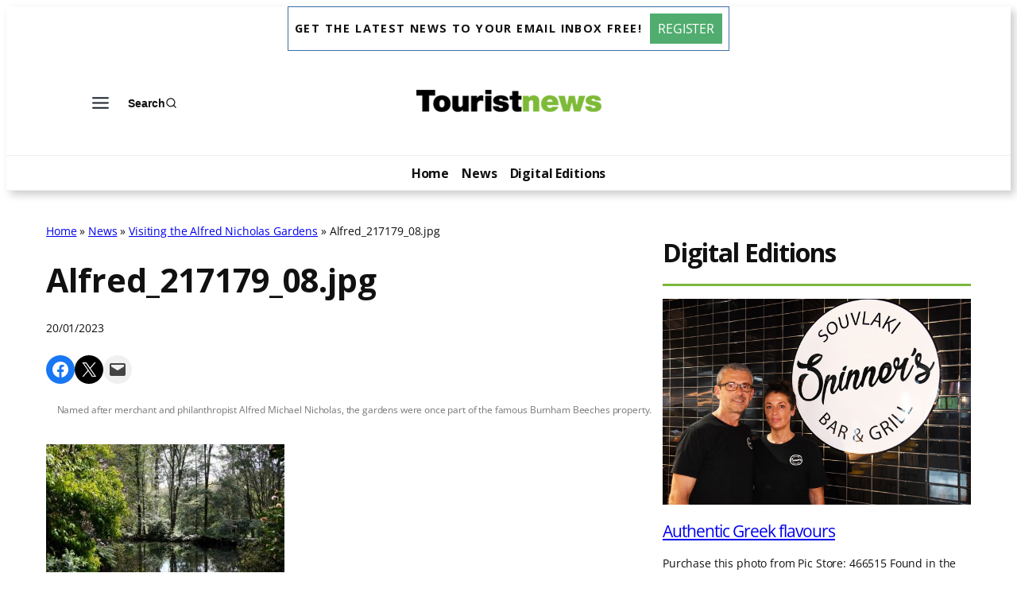

--- FILE ---
content_type: text/html; charset=UTF-8
request_url: https://touristnews.mailcommunity.com.au/news/2023-01-20/visiting-the-alfred-nicholas-gardens/attachment/alfred_217179_08-jpg/
body_size: 24647
content:
<!DOCTYPE html>
<html lang="en-US" prefix="og: http://ogp.me/ns# article: http://ogp.me/ns/article#">
<head>
	<meta charset="UTF-8" />
	<meta name="viewport" content="width=device-width, initial-scale=1" />
<meta name='robots' content='index, follow, max-image-preview:large, max-snippet:-1, max-video-preview:-1' />
	<style>img:is([sizes="auto" i], [sizes^="auto," i]) { contain-intrinsic-size: 3000px 1500px }</style>
	
	<!-- This site is optimized with the Yoast SEO plugin v26.2 - https://yoast.com/wordpress/plugins/seo/ -->
	<link rel="canonical" href="https://touristnews.mailcommunity.com.au/news/2023-01-20/visiting-the-alfred-nicholas-gardens/attachment/alfred_217179_08-jpg/" />
	<meta name="twitter:card" content="summary_large_image" />
	<meta name="twitter:title" content="Alfred_217179_08.jpg | Tourist News" />
	<meta name="twitter:description" content="Named after merchant and philanthropist Alfred Michael Nicholas, the gardens were once part of the famous Burnham Beeches property." />
	<meta name="twitter:image" content="https://touristnews.mailcommunity.com.au/wp-content/uploads/sites/7/2023/01/Alfred_217179_08.jpg" />
	<script type="application/ld+json" class="yoast-schema-graph">{"@context":"https://schema.org","@graph":[{"@type":"WebPage","@id":"https://touristnews.mailcommunity.com.au/news/2023-01-20/visiting-the-alfred-nicholas-gardens/attachment/alfred_217179_08-jpg/","url":"https://touristnews.mailcommunity.com.au/news/2023-01-20/visiting-the-alfred-nicholas-gardens/attachment/alfred_217179_08-jpg/","name":"Alfred_217179_08.jpg | Tourist News","isPartOf":{"@id":"https://touristnews.mailcommunity.com.au/#website"},"primaryImageOfPage":{"@id":"https://touristnews.mailcommunity.com.au/news/2023-01-20/visiting-the-alfred-nicholas-gardens/attachment/alfred_217179_08-jpg/#primaryimage"},"image":{"@id":"https://touristnews.mailcommunity.com.au/news/2023-01-20/visiting-the-alfred-nicholas-gardens/attachment/alfred_217179_08-jpg/#primaryimage"},"thumbnailUrl":"https://touristnews.mailcommunity.com.au/wp-content/uploads/sites/7/2023/01/Alfred_217179_08.jpg","datePublished":"2023-01-20T05:15:04+00:00","breadcrumb":{"@id":"https://touristnews.mailcommunity.com.au/news/2023-01-20/visiting-the-alfred-nicholas-gardens/attachment/alfred_217179_08-jpg/#breadcrumb"},"inLanguage":"en-US","potentialAction":[{"@type":"ReadAction","target":["https://touristnews.mailcommunity.com.au/news/2023-01-20/visiting-the-alfred-nicholas-gardens/attachment/alfred_217179_08-jpg/"]}]},{"@type":"ImageObject","inLanguage":"en-US","@id":"https://touristnews.mailcommunity.com.au/news/2023-01-20/visiting-the-alfred-nicholas-gardens/attachment/alfred_217179_08-jpg/#primaryimage","url":"https://touristnews.mailcommunity.com.au/wp-content/uploads/sites/7/2023/01/Alfred_217179_08.jpg","contentUrl":"https://touristnews.mailcommunity.com.au/wp-content/uploads/sites/7/2023/01/Alfred_217179_08.jpg","width":640,"height":427,"caption":"Named after merchant and philanthropist Alfred Michael Nicholas, the gardens were once part of the famous Burnham Beeches property."},{"@type":"BreadcrumbList","@id":"https://touristnews.mailcommunity.com.au/news/2023-01-20/visiting-the-alfred-nicholas-gardens/attachment/alfred_217179_08-jpg/#breadcrumb","itemListElement":[{"@type":"ListItem","position":1,"name":"Home","item":"https://touristnews.mailcommunity.com.au/"},{"@type":"ListItem","position":2,"name":"News","item":"https://touristnews.mailcommunity.com.au/news/"},{"@type":"ListItem","position":3,"name":"Visiting the Alfred Nicholas Gardens","item":"https://touristnews.mailcommunity.com.au/news/2023-01-20/visiting-the-alfred-nicholas-gardens/"},{"@type":"ListItem","position":4,"name":"Alfred_217179_08.jpg"}]},{"@type":"WebSite","@id":"https://touristnews.mailcommunity.com.au/#website","url":"https://touristnews.mailcommunity.com.au/","name":"Tourist News","description":"Star Mail","potentialAction":[{"@type":"SearchAction","target":{"@type":"EntryPoint","urlTemplate":"https://touristnews.mailcommunity.com.au/?s={search_term_string}"},"query-input":{"@type":"PropertyValueSpecification","valueRequired":true,"valueName":"search_term_string"}}],"inLanguage":"en-US"}]}</script>
	<!-- / Yoast SEO plugin. -->


<title>Alfred_217179_08.jpg | Tourist News</title>
<link rel='dns-prefetch' href='//touristnews.mailcommunity.com.au' />
<link rel="alternate" type="application/rss+xml" title="Tourist News &raquo; Feed" href="https://touristnews.mailcommunity.com.au/feed/" />
<script>
window._wpemojiSettings = {"baseUrl":"https:\/\/s.w.org\/images\/core\/emoji\/16.0.1\/72x72\/","ext":".png","svgUrl":"https:\/\/s.w.org\/images\/core\/emoji\/16.0.1\/svg\/","svgExt":".svg","source":{"concatemoji":"https:\/\/touristnews.mailcommunity.com.au\/wp-includes\/js\/wp-emoji-release.min.js?ver=6.8.3"}};
/*! This file is auto-generated */
!function(s,n){var o,i,e;function c(e){try{var t={supportTests:e,timestamp:(new Date).valueOf()};sessionStorage.setItem(o,JSON.stringify(t))}catch(e){}}function p(e,t,n){e.clearRect(0,0,e.canvas.width,e.canvas.height),e.fillText(t,0,0);var t=new Uint32Array(e.getImageData(0,0,e.canvas.width,e.canvas.height).data),a=(e.clearRect(0,0,e.canvas.width,e.canvas.height),e.fillText(n,0,0),new Uint32Array(e.getImageData(0,0,e.canvas.width,e.canvas.height).data));return t.every(function(e,t){return e===a[t]})}function u(e,t){e.clearRect(0,0,e.canvas.width,e.canvas.height),e.fillText(t,0,0);for(var n=e.getImageData(16,16,1,1),a=0;a<n.data.length;a++)if(0!==n.data[a])return!1;return!0}function f(e,t,n,a){switch(t){case"flag":return n(e,"\ud83c\udff3\ufe0f\u200d\u26a7\ufe0f","\ud83c\udff3\ufe0f\u200b\u26a7\ufe0f")?!1:!n(e,"\ud83c\udde8\ud83c\uddf6","\ud83c\udde8\u200b\ud83c\uddf6")&&!n(e,"\ud83c\udff4\udb40\udc67\udb40\udc62\udb40\udc65\udb40\udc6e\udb40\udc67\udb40\udc7f","\ud83c\udff4\u200b\udb40\udc67\u200b\udb40\udc62\u200b\udb40\udc65\u200b\udb40\udc6e\u200b\udb40\udc67\u200b\udb40\udc7f");case"emoji":return!a(e,"\ud83e\udedf")}return!1}function g(e,t,n,a){var r="undefined"!=typeof WorkerGlobalScope&&self instanceof WorkerGlobalScope?new OffscreenCanvas(300,150):s.createElement("canvas"),o=r.getContext("2d",{willReadFrequently:!0}),i=(o.textBaseline="top",o.font="600 32px Arial",{});return e.forEach(function(e){i[e]=t(o,e,n,a)}),i}function t(e){var t=s.createElement("script");t.src=e,t.defer=!0,s.head.appendChild(t)}"undefined"!=typeof Promise&&(o="wpEmojiSettingsSupports",i=["flag","emoji"],n.supports={everything:!0,everythingExceptFlag:!0},e=new Promise(function(e){s.addEventListener("DOMContentLoaded",e,{once:!0})}),new Promise(function(t){var n=function(){try{var e=JSON.parse(sessionStorage.getItem(o));if("object"==typeof e&&"number"==typeof e.timestamp&&(new Date).valueOf()<e.timestamp+604800&&"object"==typeof e.supportTests)return e.supportTests}catch(e){}return null}();if(!n){if("undefined"!=typeof Worker&&"undefined"!=typeof OffscreenCanvas&&"undefined"!=typeof URL&&URL.createObjectURL&&"undefined"!=typeof Blob)try{var e="postMessage("+g.toString()+"("+[JSON.stringify(i),f.toString(),p.toString(),u.toString()].join(",")+"));",a=new Blob([e],{type:"text/javascript"}),r=new Worker(URL.createObjectURL(a),{name:"wpTestEmojiSupports"});return void(r.onmessage=function(e){c(n=e.data),r.terminate(),t(n)})}catch(e){}c(n=g(i,f,p,u))}t(n)}).then(function(e){for(var t in e)n.supports[t]=e[t],n.supports.everything=n.supports.everything&&n.supports[t],"flag"!==t&&(n.supports.everythingExceptFlag=n.supports.everythingExceptFlag&&n.supports[t]);n.supports.everythingExceptFlag=n.supports.everythingExceptFlag&&!n.supports.flag,n.DOMReady=!1,n.readyCallback=function(){n.DOMReady=!0}}).then(function(){return e}).then(function(){var e;n.supports.everything||(n.readyCallback(),(e=n.source||{}).concatemoji?t(e.concatemoji):e.wpemoji&&e.twemoji&&(t(e.twemoji),t(e.wpemoji)))}))}((window,document),window._wpemojiSettings);
</script>
<link rel='stylesheet' id='kadence-blocks-header-css' href='https://touristnews.mailcommunity.com.au/wp-content/plugins/kadence-blocks/dist/style-blocks-header.css?ver=3.5.26' media='all' />
<link rel='stylesheet' id='kadence-blocks-advancedbtn-css' href='https://touristnews.mailcommunity.com.au/wp-content/plugins/kadence-blocks/dist/style-blocks-advancedbtn.css?ver=3.5.26' media='all' />
<link rel='stylesheet' id='kb-button-deprecated-styles-css' href='https://touristnews.mailcommunity.com.au/wp-content/plugins/kadence-blocks/includes/assets/css/kb-button-deprecated-style.min.css?ver=3.5.26' media='all' />
<link rel='stylesheet' id='kadence-blocks-search-css' href='https://touristnews.mailcommunity.com.au/wp-content/plugins/kadence-blocks/dist/style-blocks-search.css?ver=3.5.26' media='all' />
<link rel='stylesheet' id='kadence-blocks-navigation-css' href='https://touristnews.mailcommunity.com.au/wp-content/plugins/kadence-blocks/dist/style-blocks-navigation.css?ver=3.5.26' media='all' />
<link rel='stylesheet' id='wp-block-social-links-css' href='https://touristnews.mailcommunity.com.au/wp-includes/blocks/social-links/style.min.css?ver=6.8.3' media='all' />
<style id='wp-block-group-inline-css'>
.wp-block-group{box-sizing:border-box}:where(.wp-block-group.wp-block-group-is-layout-constrained){position:relative}
</style>
<style id='wp-block-post-title-inline-css'>
.wp-block-post-title{box-sizing:border-box;word-break:break-word}.wp-block-post-title :where(a){display:inline-block;font-family:inherit;font-size:inherit;font-style:inherit;font-weight:inherit;letter-spacing:inherit;line-height:inherit;text-decoration:inherit}
</style>
<style id='wp-block-post-date-inline-css'>
.wp-block-post-date{box-sizing:border-box}
</style>
<style id='outermost-social-sharing-style-inline-css'>
.wp-block-outermost-social-sharing{align-items:flex-start;background:none;box-sizing:border-box;margin-left:0;padding-left:0;padding-right:0;text-indent:0}.wp-block-outermost-social-sharing .outermost-social-sharing-link a,.wp-block-outermost-social-sharing .outermost-social-sharing-link a:hover{border-bottom:0;box-shadow:none;text-decoration:none}.wp-block-outermost-social-sharing .outermost-social-sharing-link a{padding:.25em}.wp-block-outermost-social-sharing .outermost-social-sharing-link svg{height:1em;width:1em}.wp-block-outermost-social-sharing .outermost-social-sharing-link span:not(.screen-reader-text){font-size:.65em;margin-left:.5em;margin-right:.5em}.wp-block-outermost-social-sharing.has-small-icon-size{font-size:16px}.wp-block-outermost-social-sharing,.wp-block-outermost-social-sharing.has-normal-icon-size{font-size:24px}.wp-block-outermost-social-sharing.has-large-icon-size{font-size:36px}.wp-block-outermost-social-sharing.has-huge-icon-size{font-size:48px}.wp-block-outermost-social-sharing.aligncenter{display:flex;justify-content:center}.wp-block-outermost-social-sharing.alignright{justify-content:flex-end}.wp-block-outermost-social-sharing-link{border-radius:9999px;display:block;height:auto;transition:transform .1s ease}.wp-block-outermost-social-sharing-link a{align-items:center;display:flex;line-height:0;transition:transform .1s ease}.wp-block-outermost-social-sharing-link:hover{transform:scale(1.1)}.wp-block-outermost-social-sharing .wp-block-outermost-social-sharing-link .wp-block-outermost-social-sharing-link-anchor,.wp-block-outermost-social-sharing .wp-block-outermost-social-sharing-link .wp-block-outermost-social-sharing-link-anchor svg,.wp-block-outermost-social-sharing .wp-block-outermost-social-sharing-link .wp-block-outermost-social-sharing-link-anchor:active,.wp-block-outermost-social-sharing .wp-block-outermost-social-sharing-link .wp-block-outermost-social-sharing-link-anchor:hover,.wp-block-outermost-social-sharing .wp-block-outermost-social-sharing-link .wp-block-outermost-social-sharing-link-anchor:visited{color:currentColor;fill:currentColor}.wp-block-outermost-social-sharing:not(.is-style-logos-only) .outermost-social-sharing-link{background-color:#f0f0f0;color:#444}.wp-block-outermost-social-sharing:not(.is-style-logos-only) .outermost-social-sharing-link-bluesky{background-color:#1083fe;color:#fff}.wp-block-outermost-social-sharing:not(.is-style-logos-only) .outermost-social-sharing-link-facebook{background-color:#1877f2;color:#fff}.wp-block-outermost-social-sharing:not(.is-style-logos-only) .outermost-social-sharing-link-flipboard{background-color:#e12828;color:#fff}.wp-block-outermost-social-sharing:not(.is-style-logos-only) .outermost-social-sharing-link-line{background-color:#06c755;color:#fff}.wp-block-outermost-social-sharing:not(.is-style-logos-only) .outermost-social-sharing-link-linkedin{background-color:#0a66c2;color:#fff}.wp-block-outermost-social-sharing:not(.is-style-logos-only) .outermost-social-sharing-link-pinterest{background-color:#bd081c;color:#fff}.wp-block-outermost-social-sharing:not(.is-style-logos-only) .outermost-social-sharing-link-pocket{background-color:#ef4056;color:#fff}.wp-block-outermost-social-sharing:not(.is-style-logos-only) .outermost-social-sharing-link-reddit{background-color:#ff4500;color:#fff}.wp-block-outermost-social-sharing:not(.is-style-logos-only) .outermost-social-sharing-link-skype{background-color:#0078ca;color:#fff}.wp-block-outermost-social-sharing:not(.is-style-logos-only) .outermost-social-sharing-link-telegram{background-color:#229ed9;color:#fff}.wp-block-outermost-social-sharing:not(.is-style-logos-only) .outermost-social-sharing-link-threads{background-color:#000;color:#fff}.wp-block-outermost-social-sharing:not(.is-style-logos-only) .outermost-social-sharing-link-tumblr{background-color:#011935;color:#fff}.wp-block-outermost-social-sharing:not(.is-style-logos-only) .outermost-social-sharing-link-viber{background-color:#665ca7;color:#fff}.wp-block-outermost-social-sharing:not(.is-style-logos-only) .outermost-social-sharing-link-whatsapp{background-color:#25d366;color:#fff}.wp-block-outermost-social-sharing:not(.is-style-logos-only) .outermost-social-sharing-link-x{background-color:#000;color:#fff}.wp-block-outermost-social-sharing.is-style-logos-only .outermost-social-sharing-link{background:none}.wp-block-outermost-social-sharing.is-style-logos-only .outermost-social-sharing-link a{padding:0}.wp-block-outermost-social-sharing.is-style-logos-only .outermost-social-sharing-link svg{height:1.25em;width:1.25em}.wp-block-outermost-social-sharing.is-style-logos-only .outermost-social-sharing-link{color:#444}.wp-block-outermost-social-sharing.is-style-logos-only .outermost-social-sharing-link-bluesky{color:#1083fe}.wp-block-outermost-social-sharing.is-style-logos-only .outermost-social-sharing-link-facebook{color:#1877f2}.wp-block-outermost-social-sharing.is-style-logos-only .outermost-social-sharing-link-flipboard{color:#e12828}.wp-block-outermost-social-sharing.is-style-logos-only .outermost-social-sharing-link-line{color:#06c755}.wp-block-outermost-social-sharing.is-style-logos-only .outermost-social-sharing-link-linkedin{color:#0a66c2}.wp-block-outermost-social-sharing.is-style-logos-only .outermost-social-sharing-link-pinterest{color:#bd081c}.wp-block-outermost-social-sharing.is-style-logos-only .outermost-social-sharing-link-pocket{color:#ef4056}.wp-block-outermost-social-sharing.is-style-logos-only .outermost-social-sharing-link-reddit{color:#ff4500}.wp-block-outermost-social-sharing.is-style-logos-only .outermost-social-sharing-link-skype{color:#0078ca}.wp-block-outermost-social-sharing.is-style-logos-only .outermost-social-sharing-link-telegram{color:#229ed9}.wp-block-outermost-social-sharing.is-style-logos-only .outermost-social-sharing-link-threads{color:#000}.wp-block-outermost-social-sharing.is-style-logos-only .outermost-social-sharing-link-tumblr{color:#011935}.wp-block-outermost-social-sharing.is-style-logos-only .outermost-social-sharing-link-twitter{color:#1da1f2}.wp-block-outermost-social-sharing.is-style-logos-only .outermost-social-sharing-link-viber{color:#665ca7}.wp-block-outermost-social-sharing.is-style-logos-only .outermost-social-sharing-link-whatsapp{color:#25d366}.wp-block-outermost-social-sharing.is-style-logos-only .outermost-social-sharing-link-x{color:#000}.wp-block-outermost-social-sharing.is-style-pill-shape .outermost-social-sharing-link{width:auto}.wp-block-outermost-social-sharing.is-style-pill-shape .outermost-social-sharing-link a{padding-left:.6666666667em;padding-right:.6666666667em}.wp-block-post-template.is-flex-container .wp-block-outermost-social-sharing li{width:auto}

</style>
<style id='wp-block-post-featured-image-inline-css'>
.wp-block-post-featured-image{margin-left:0;margin-right:0}.wp-block-post-featured-image a{display:block;height:100%}.wp-block-post-featured-image :where(img){box-sizing:border-box;height:auto;max-width:100%;vertical-align:bottom;width:100%}.wp-block-post-featured-image.alignfull img,.wp-block-post-featured-image.alignwide img{width:100%}.wp-block-post-featured-image .wp-block-post-featured-image__overlay.has-background-dim{background-color:#000;inset:0;position:absolute}.wp-block-post-featured-image{position:relative}.wp-block-post-featured-image .wp-block-post-featured-image__overlay.has-background-gradient{background-color:initial}.wp-block-post-featured-image .wp-block-post-featured-image__overlay.has-background-dim-0{opacity:0}.wp-block-post-featured-image .wp-block-post-featured-image__overlay.has-background-dim-10{opacity:.1}.wp-block-post-featured-image .wp-block-post-featured-image__overlay.has-background-dim-20{opacity:.2}.wp-block-post-featured-image .wp-block-post-featured-image__overlay.has-background-dim-30{opacity:.3}.wp-block-post-featured-image .wp-block-post-featured-image__overlay.has-background-dim-40{opacity:.4}.wp-block-post-featured-image .wp-block-post-featured-image__overlay.has-background-dim-50{opacity:.5}.wp-block-post-featured-image .wp-block-post-featured-image__overlay.has-background-dim-60{opacity:.6}.wp-block-post-featured-image .wp-block-post-featured-image__overlay.has-background-dim-70{opacity:.7}.wp-block-post-featured-image .wp-block-post-featured-image__overlay.has-background-dim-80{opacity:.8}.wp-block-post-featured-image .wp-block-post-featured-image__overlay.has-background-dim-90{opacity:.9}.wp-block-post-featured-image .wp-block-post-featured-image__overlay.has-background-dim-100{opacity:1}.wp-block-post-featured-image:where(.alignleft,.alignright){width:100%}
</style>
<style id='wp-block-post-content-inline-css'>
.wp-block-post-content{display:flow-root}
</style>
<style id='wp-block-post-navigation-link-inline-css'>
.wp-block-post-navigation-link .wp-block-post-navigation-link__arrow-previous{display:inline-block;margin-right:1ch}.wp-block-post-navigation-link .wp-block-post-navigation-link__arrow-previous:not(.is-arrow-chevron){transform:scaleX(1)}.wp-block-post-navigation-link .wp-block-post-navigation-link__arrow-next{display:inline-block;margin-left:1ch}.wp-block-post-navigation-link .wp-block-post-navigation-link__arrow-next:not(.is-arrow-chevron){transform:scaleX(1)}.wp-block-post-navigation-link.has-text-align-left[style*="writing-mode: vertical-lr"],.wp-block-post-navigation-link.has-text-align-right[style*="writing-mode: vertical-rl"]{rotate:180deg}
</style>
<style id='wp-block-heading-inline-css'>
h1.has-background,h2.has-background,h3.has-background,h4.has-background,h5.has-background,h6.has-background{padding:1.25em 2.375em}h1.has-text-align-left[style*=writing-mode]:where([style*=vertical-lr]),h1.has-text-align-right[style*=writing-mode]:where([style*=vertical-rl]),h2.has-text-align-left[style*=writing-mode]:where([style*=vertical-lr]),h2.has-text-align-right[style*=writing-mode]:where([style*=vertical-rl]),h3.has-text-align-left[style*=writing-mode]:where([style*=vertical-lr]),h3.has-text-align-right[style*=writing-mode]:where([style*=vertical-rl]),h4.has-text-align-left[style*=writing-mode]:where([style*=vertical-lr]),h4.has-text-align-right[style*=writing-mode]:where([style*=vertical-rl]),h5.has-text-align-left[style*=writing-mode]:where([style*=vertical-lr]),h5.has-text-align-right[style*=writing-mode]:where([style*=vertical-rl]),h6.has-text-align-left[style*=writing-mode]:where([style*=vertical-lr]),h6.has-text-align-right[style*=writing-mode]:where([style*=vertical-rl]){rotate:180deg}
</style>
<link rel='stylesheet' id='kadence-blocks-spacer-css' href='https://touristnews.mailcommunity.com.au/wp-content/plugins/kadence-blocks/dist/style-blocks-spacer.css?ver=3.5.26' media='all' />
<style id='wp-block-post-excerpt-inline-css'>
:where(.wp-block-post-excerpt){box-sizing:border-box;margin-bottom:var(--wp--style--block-gap);margin-top:var(--wp--style--block-gap)}.wp-block-post-excerpt__excerpt{margin-bottom:0;margin-top:0}.wp-block-post-excerpt__more-text{margin-bottom:0;margin-top:var(--wp--style--block-gap)}.wp-block-post-excerpt__more-link{display:inline-block}
</style>
<style id='wp-block-post-template-inline-css'>
.wp-block-post-template{box-sizing:border-box;list-style:none;margin-bottom:0;margin-top:0;max-width:100%;padding:0}.wp-block-post-template.is-flex-container{display:flex;flex-direction:row;flex-wrap:wrap;gap:1.25em}.wp-block-post-template.is-flex-container>li{margin:0;width:100%}@media (min-width:600px){.wp-block-post-template.is-flex-container.is-flex-container.columns-2>li{width:calc(50% - .625em)}.wp-block-post-template.is-flex-container.is-flex-container.columns-3>li{width:calc(33.33333% - .83333em)}.wp-block-post-template.is-flex-container.is-flex-container.columns-4>li{width:calc(25% - .9375em)}.wp-block-post-template.is-flex-container.is-flex-container.columns-5>li{width:calc(20% - 1em)}.wp-block-post-template.is-flex-container.is-flex-container.columns-6>li{width:calc(16.66667% - 1.04167em)}}@media (max-width:600px){.wp-block-post-template-is-layout-grid.wp-block-post-template-is-layout-grid.wp-block-post-template-is-layout-grid.wp-block-post-template-is-layout-grid{grid-template-columns:1fr}}.wp-block-post-template-is-layout-constrained>li>.alignright,.wp-block-post-template-is-layout-flow>li>.alignright{float:right;margin-inline-end:0;margin-inline-start:2em}.wp-block-post-template-is-layout-constrained>li>.alignleft,.wp-block-post-template-is-layout-flow>li>.alignleft{float:left;margin-inline-end:2em;margin-inline-start:0}.wp-block-post-template-is-layout-constrained>li>.aligncenter,.wp-block-post-template-is-layout-flow>li>.aligncenter{margin-inline-end:auto;margin-inline-start:auto}
</style>
<style id='wp-block-columns-inline-css'>
.wp-block-columns{align-items:normal!important;box-sizing:border-box;display:flex;flex-wrap:wrap!important}@media (min-width:782px){.wp-block-columns{flex-wrap:nowrap!important}}.wp-block-columns.are-vertically-aligned-top{align-items:flex-start}.wp-block-columns.are-vertically-aligned-center{align-items:center}.wp-block-columns.are-vertically-aligned-bottom{align-items:flex-end}@media (max-width:781px){.wp-block-columns:not(.is-not-stacked-on-mobile)>.wp-block-column{flex-basis:100%!important}}@media (min-width:782px){.wp-block-columns:not(.is-not-stacked-on-mobile)>.wp-block-column{flex-basis:0;flex-grow:1}.wp-block-columns:not(.is-not-stacked-on-mobile)>.wp-block-column[style*=flex-basis]{flex-grow:0}}.wp-block-columns.is-not-stacked-on-mobile{flex-wrap:nowrap!important}.wp-block-columns.is-not-stacked-on-mobile>.wp-block-column{flex-basis:0;flex-grow:1}.wp-block-columns.is-not-stacked-on-mobile>.wp-block-column[style*=flex-basis]{flex-grow:0}:where(.wp-block-columns){margin-bottom:1.75em}:where(.wp-block-columns.has-background){padding:1.25em 2.375em}.wp-block-column{flex-grow:1;min-width:0;overflow-wrap:break-word;word-break:break-word}.wp-block-column.is-vertically-aligned-top{align-self:flex-start}.wp-block-column.is-vertically-aligned-center{align-self:center}.wp-block-column.is-vertically-aligned-bottom{align-self:flex-end}.wp-block-column.is-vertically-aligned-stretch{align-self:stretch}.wp-block-column.is-vertically-aligned-bottom,.wp-block-column.is-vertically-aligned-center,.wp-block-column.is-vertically-aligned-top{width:100%}
</style>
<style id='wp-block-paragraph-inline-css'>
.is-small-text{font-size:.875em}.is-regular-text{font-size:1em}.is-large-text{font-size:2.25em}.is-larger-text{font-size:3em}.has-drop-cap:not(:focus):first-letter{float:left;font-size:8.4em;font-style:normal;font-weight:100;line-height:.68;margin:.05em .1em 0 0;text-transform:uppercase}body.rtl .has-drop-cap:not(:focus):first-letter{float:none;margin-left:.1em}p.has-drop-cap.has-background{overflow:hidden}:root :where(p.has-background){padding:1.25em 2.375em}:where(p.has-text-color:not(.has-link-color)) a{color:inherit}p.has-text-align-left[style*="writing-mode:vertical-lr"],p.has-text-align-right[style*="writing-mode:vertical-rl"]{rotate:180deg}
</style>
<style id='wp-emoji-styles-inline-css'>

	img.wp-smiley, img.emoji {
		display: inline !important;
		border: none !important;
		box-shadow: none !important;
		height: 1em !important;
		width: 1em !important;
		margin: 0 0.07em !important;
		vertical-align: -0.1em !important;
		background: none !important;
		padding: 0 !important;
	}
</style>
<style id='wp-block-library-inline-css'>
:root{--wp-admin-theme-color:#007cba;--wp-admin-theme-color--rgb:0,124,186;--wp-admin-theme-color-darker-10:#006ba1;--wp-admin-theme-color-darker-10--rgb:0,107,161;--wp-admin-theme-color-darker-20:#005a87;--wp-admin-theme-color-darker-20--rgb:0,90,135;--wp-admin-border-width-focus:2px;--wp-block-synced-color:#7a00df;--wp-block-synced-color--rgb:122,0,223;--wp-bound-block-color:var(--wp-block-synced-color)}@media (min-resolution:192dpi){:root{--wp-admin-border-width-focus:1.5px}}.wp-element-button{cursor:pointer}:root{--wp--preset--font-size--normal:16px;--wp--preset--font-size--huge:42px}:root .has-very-light-gray-background-color{background-color:#eee}:root .has-very-dark-gray-background-color{background-color:#313131}:root .has-very-light-gray-color{color:#eee}:root .has-very-dark-gray-color{color:#313131}:root .has-vivid-green-cyan-to-vivid-cyan-blue-gradient-background{background:linear-gradient(135deg,#00d084,#0693e3)}:root .has-purple-crush-gradient-background{background:linear-gradient(135deg,#34e2e4,#4721fb 50%,#ab1dfe)}:root .has-hazy-dawn-gradient-background{background:linear-gradient(135deg,#faaca8,#dad0ec)}:root .has-subdued-olive-gradient-background{background:linear-gradient(135deg,#fafae1,#67a671)}:root .has-atomic-cream-gradient-background{background:linear-gradient(135deg,#fdd79a,#004a59)}:root .has-nightshade-gradient-background{background:linear-gradient(135deg,#330968,#31cdcf)}:root .has-midnight-gradient-background{background:linear-gradient(135deg,#020381,#2874fc)}.has-regular-font-size{font-size:1em}.has-larger-font-size{font-size:2.625em}.has-normal-font-size{font-size:var(--wp--preset--font-size--normal)}.has-huge-font-size{font-size:var(--wp--preset--font-size--huge)}.has-text-align-center{text-align:center}.has-text-align-left{text-align:left}.has-text-align-right{text-align:right}#end-resizable-editor-section{display:none}.aligncenter{clear:both}.items-justified-left{justify-content:flex-start}.items-justified-center{justify-content:center}.items-justified-right{justify-content:flex-end}.items-justified-space-between{justify-content:space-between}.screen-reader-text{border:0;clip-path:inset(50%);height:1px;margin:-1px;overflow:hidden;padding:0;position:absolute;width:1px;word-wrap:normal!important}.screen-reader-text:focus{background-color:#ddd;clip-path:none;color:#444;display:block;font-size:1em;height:auto;left:5px;line-height:normal;padding:15px 23px 14px;text-decoration:none;top:5px;width:auto;z-index:100000}html :where(.has-border-color){border-style:solid}html :where([style*=border-top-color]){border-top-style:solid}html :where([style*=border-right-color]){border-right-style:solid}html :where([style*=border-bottom-color]){border-bottom-style:solid}html :where([style*=border-left-color]){border-left-style:solid}html :where([style*=border-width]){border-style:solid}html :where([style*=border-top-width]){border-top-style:solid}html :where([style*=border-right-width]){border-right-style:solid}html :where([style*=border-bottom-width]){border-bottom-style:solid}html :where([style*=border-left-width]){border-left-style:solid}html :where(img[class*=wp-image-]){height:auto;max-width:100%}:where(figure){margin:0 0 1em}html :where(.is-position-sticky){--wp-admin--admin-bar--position-offset:var(--wp-admin--admin-bar--height,0px)}@media screen and (max-width:600px){html :where(.is-position-sticky){--wp-admin--admin-bar--position-offset:0px}}
</style>
<style id='global-styles-inline-css'>
:root{--wp--preset--aspect-ratio--square: 1;--wp--preset--aspect-ratio--4-3: 4/3;--wp--preset--aspect-ratio--3-4: 3/4;--wp--preset--aspect-ratio--3-2: 3/2;--wp--preset--aspect-ratio--2-3: 2/3;--wp--preset--aspect-ratio--16-9: 16/9;--wp--preset--aspect-ratio--9-16: 9/16;--wp--preset--color--black: #000000;--wp--preset--color--cyan-bluish-gray: #abb8c3;--wp--preset--color--white: #ffffff;--wp--preset--color--pale-pink: #f78da7;--wp--preset--color--vivid-red: #cf2e2e;--wp--preset--color--luminous-vivid-orange: #ff6900;--wp--preset--color--luminous-vivid-amber: #fcb900;--wp--preset--color--light-green-cyan: #7bdcb5;--wp--preset--color--vivid-green-cyan: #00d084;--wp--preset--color--pale-cyan-blue: #8ed1fc;--wp--preset--color--vivid-cyan-blue: #0693e3;--wp--preset--color--vivid-purple: #9b51e0;--wp--preset--color--base: #FFFFFF;--wp--preset--color--contrast: #111111;--wp--preset--color--accent-1: #FFEE58;--wp--preset--color--accent-2: #F6CFF4;--wp--preset--color--accent-3: #503AA8;--wp--preset--color--accent-4: #686868;--wp--preset--color--accent-5: #FBFAF3;--wp--preset--color--accent-6: color-mix(in srgb, currentColor 20%, transparent);--wp--preset--gradient--vivid-cyan-blue-to-vivid-purple: linear-gradient(135deg,rgba(6,147,227,1) 0%,rgb(155,81,224) 100%);--wp--preset--gradient--light-green-cyan-to-vivid-green-cyan: linear-gradient(135deg,rgb(122,220,180) 0%,rgb(0,208,130) 100%);--wp--preset--gradient--luminous-vivid-amber-to-luminous-vivid-orange: linear-gradient(135deg,rgba(252,185,0,1) 0%,rgba(255,105,0,1) 100%);--wp--preset--gradient--luminous-vivid-orange-to-vivid-red: linear-gradient(135deg,rgba(255,105,0,1) 0%,rgb(207,46,46) 100%);--wp--preset--gradient--very-light-gray-to-cyan-bluish-gray: linear-gradient(135deg,rgb(238,238,238) 0%,rgb(169,184,195) 100%);--wp--preset--gradient--cool-to-warm-spectrum: linear-gradient(135deg,rgb(74,234,220) 0%,rgb(151,120,209) 20%,rgb(207,42,186) 40%,rgb(238,44,130) 60%,rgb(251,105,98) 80%,rgb(254,248,76) 100%);--wp--preset--gradient--blush-light-purple: linear-gradient(135deg,rgb(255,206,236) 0%,rgb(152,150,240) 100%);--wp--preset--gradient--blush-bordeaux: linear-gradient(135deg,rgb(254,205,165) 0%,rgb(254,45,45) 50%,rgb(107,0,62) 100%);--wp--preset--gradient--luminous-dusk: linear-gradient(135deg,rgb(255,203,112) 0%,rgb(199,81,192) 50%,rgb(65,88,208) 100%);--wp--preset--gradient--pale-ocean: linear-gradient(135deg,rgb(255,245,203) 0%,rgb(182,227,212) 50%,rgb(51,167,181) 100%);--wp--preset--gradient--electric-grass: linear-gradient(135deg,rgb(202,248,128) 0%,rgb(113,206,126) 100%);--wp--preset--gradient--midnight: linear-gradient(135deg,rgb(2,3,129) 0%,rgb(40,116,252) 100%);--wp--preset--font-size--small: 0.9rem;--wp--preset--font-size--medium: 14px;--wp--preset--font-size--large: clamp(0.9rem, 0.9rem + ((1vw - 0.2rem) * 0.642), 1.2rem);--wp--preset--font-size--x-large: clamp(25.014px, 1.563rem + ((1vw - 3.2px) * 2.271), 42px);--wp--preset--font-family--open-sans: Open Sans, sans-serif;--wp--preset--spacing--20: 10px;--wp--preset--spacing--30: 20px;--wp--preset--spacing--40: 30px;--wp--preset--spacing--50: clamp(30px, 5vw, 50px);--wp--preset--spacing--60: clamp(30px, 7vw, 70px);--wp--preset--spacing--70: clamp(50px, 7vw, 90px);--wp--preset--spacing--80: clamp(70px, 10vw, 140px);--wp--preset--shadow--natural: 6px 6px 9px rgba(0, 0, 0, 0.2);--wp--preset--shadow--deep: 12px 12px 50px rgba(0, 0, 0, 0.4);--wp--preset--shadow--sharp: 6px 6px 0px rgba(0, 0, 0, 0.2);--wp--preset--shadow--outlined: 6px 6px 0px -3px rgba(255, 255, 255, 1), 6px 6px rgba(0, 0, 0, 1);--wp--preset--shadow--crisp: 6px 6px 0px rgba(0, 0, 0, 1);}:root { --wp--style--global--content-size: 1068px;--wp--style--global--wide-size: 1068px; }:where(body) { margin: 0; }.wp-site-blocks { padding-top: var(--wp--style--root--padding-top); padding-bottom: var(--wp--style--root--padding-bottom); }.has-global-padding { padding-right: var(--wp--style--root--padding-right); padding-left: var(--wp--style--root--padding-left); }.has-global-padding > .alignfull { margin-right: calc(var(--wp--style--root--padding-right) * -1); margin-left: calc(var(--wp--style--root--padding-left) * -1); }.has-global-padding :where(:not(.alignfull.is-layout-flow) > .has-global-padding:not(.wp-block-block, .alignfull)) { padding-right: 0; padding-left: 0; }.has-global-padding :where(:not(.alignfull.is-layout-flow) > .has-global-padding:not(.wp-block-block, .alignfull)) > .alignfull { margin-left: 0; margin-right: 0; }.wp-site-blocks > .alignleft { float: left; margin-right: 2em; }.wp-site-blocks > .alignright { float: right; margin-left: 2em; }.wp-site-blocks > .aligncenter { justify-content: center; margin-left: auto; margin-right: auto; }:where(.wp-site-blocks) > * { margin-block-start: 1.2rem; margin-block-end: 0; }:where(.wp-site-blocks) > :first-child { margin-block-start: 0; }:where(.wp-site-blocks) > :last-child { margin-block-end: 0; }:root { --wp--style--block-gap: 1.2rem; }:root :where(.is-layout-flow) > :first-child{margin-block-start: 0;}:root :where(.is-layout-flow) > :last-child{margin-block-end: 0;}:root :where(.is-layout-flow) > *{margin-block-start: 1.2rem;margin-block-end: 0;}:root :where(.is-layout-constrained) > :first-child{margin-block-start: 0;}:root :where(.is-layout-constrained) > :last-child{margin-block-end: 0;}:root :where(.is-layout-constrained) > *{margin-block-start: 1.2rem;margin-block-end: 0;}:root :where(.is-layout-flex){gap: 1.2rem;}:root :where(.is-layout-grid){gap: 1.2rem;}.is-layout-flow > .alignleft{float: left;margin-inline-start: 0;margin-inline-end: 2em;}.is-layout-flow > .alignright{float: right;margin-inline-start: 2em;margin-inline-end: 0;}.is-layout-flow > .aligncenter{margin-left: auto !important;margin-right: auto !important;}.is-layout-constrained > .alignleft{float: left;margin-inline-start: 0;margin-inline-end: 2em;}.is-layout-constrained > .alignright{float: right;margin-inline-start: 2em;margin-inline-end: 0;}.is-layout-constrained > .aligncenter{margin-left: auto !important;margin-right: auto !important;}.is-layout-constrained > :where(:not(.alignleft):not(.alignright):not(.alignfull)){max-width: var(--wp--style--global--content-size);margin-left: auto !important;margin-right: auto !important;}.is-layout-constrained > .alignwide{max-width: var(--wp--style--global--wide-size);}body .is-layout-flex{display: flex;}.is-layout-flex{flex-wrap: wrap;align-items: center;}.is-layout-flex > :is(*, div){margin: 0;}body .is-layout-grid{display: grid;}.is-layout-grid > :is(*, div){margin: 0;}body{background-color: var(--wp--preset--color--base);color: var(--wp--preset--color--contrast);font-family: var(--wp--preset--font-family--open-sans);font-size: var(--wp--preset--font-size--medium);font-style: normal;font-weight: 400;letter-spacing: -0.01em;line-height: 1.5;--wp--style--root--padding-top: 0px;--wp--style--root--padding-right: var(--wp--preset--spacing--50);--wp--style--root--padding-bottom: 0px;--wp--style--root--padding-left: var(--wp--preset--spacing--50);}a:where(:not(.wp-element-button)){color: currentColor;text-decoration: underline;}:root :where(a:where(:not(.wp-element-button)):hover){text-decoration: none;}h1, h2, h3, h4, h5, h6{font-style: normal;font-weight: 400;letter-spacing: -0.1px;line-height: 1.125;}h1{font-size: var(--wp--preset--font-size--xx-large);}h2{font-size: clamp(14.082px, 0.88rem + ((1vw - 3.2px) * 0.925), 21px);letter-spacing: -1px;}h3{font-size: var(--wp--preset--font-size--large);}h4{font-size: var(--wp--preset--font-size--medium);}h5{font-size: var(--wp--preset--font-size--small);letter-spacing: 0.5px;}h6{font-size: var(--wp--preset--font-size--small);font-weight: 700;letter-spacing: 1.4px;text-transform: uppercase;}:root :where(.wp-element-button, .wp-block-button__link){background-color: var(--wp--preset--color--contrast);border-width: 0;color: var(--wp--preset--color--base);font-family: inherit;font-size: var(--wp--preset--font-size--medium);line-height: inherit;padding-top: 1rem;padding-right: 2.25rem;padding-bottom: 1rem;padding-left: 2.25rem;text-decoration: none;}:root :where(.wp-element-button:hover, .wp-block-button__link:hover){background-color: color-mix(in srgb, var(--wp--preset--color--contrast) 85%, transparent);border-color: transparent;color: var(--wp--preset--color--base);}:root :where(.wp-element-button:focus, .wp-block-button__link:focus){outline-color: var(--wp--preset--color--accent-4);outline-offset: 2px;}:root :where(.wp-element-caption, .wp-block-audio figcaption, .wp-block-embed figcaption, .wp-block-gallery figcaption, .wp-block-image figcaption, .wp-block-table figcaption, .wp-block-video figcaption){font-size: var(--wp--preset--font-size--small);line-height: 1.4;}.has-black-color{color: var(--wp--preset--color--black) !important;}.has-cyan-bluish-gray-color{color: var(--wp--preset--color--cyan-bluish-gray) !important;}.has-white-color{color: var(--wp--preset--color--white) !important;}.has-pale-pink-color{color: var(--wp--preset--color--pale-pink) !important;}.has-vivid-red-color{color: var(--wp--preset--color--vivid-red) !important;}.has-luminous-vivid-orange-color{color: var(--wp--preset--color--luminous-vivid-orange) !important;}.has-luminous-vivid-amber-color{color: var(--wp--preset--color--luminous-vivid-amber) !important;}.has-light-green-cyan-color{color: var(--wp--preset--color--light-green-cyan) !important;}.has-vivid-green-cyan-color{color: var(--wp--preset--color--vivid-green-cyan) !important;}.has-pale-cyan-blue-color{color: var(--wp--preset--color--pale-cyan-blue) !important;}.has-vivid-cyan-blue-color{color: var(--wp--preset--color--vivid-cyan-blue) !important;}.has-vivid-purple-color{color: var(--wp--preset--color--vivid-purple) !important;}.has-base-color{color: var(--wp--preset--color--base) !important;}.has-contrast-color{color: var(--wp--preset--color--contrast) !important;}.has-accent-1-color{color: var(--wp--preset--color--accent-1) !important;}.has-accent-2-color{color: var(--wp--preset--color--accent-2) !important;}.has-accent-3-color{color: var(--wp--preset--color--accent-3) !important;}.has-accent-4-color{color: var(--wp--preset--color--accent-4) !important;}.has-accent-5-color{color: var(--wp--preset--color--accent-5) !important;}.has-accent-6-color{color: var(--wp--preset--color--accent-6) !important;}.has-black-background-color{background-color: var(--wp--preset--color--black) !important;}.has-cyan-bluish-gray-background-color{background-color: var(--wp--preset--color--cyan-bluish-gray) !important;}.has-white-background-color{background-color: var(--wp--preset--color--white) !important;}.has-pale-pink-background-color{background-color: var(--wp--preset--color--pale-pink) !important;}.has-vivid-red-background-color{background-color: var(--wp--preset--color--vivid-red) !important;}.has-luminous-vivid-orange-background-color{background-color: var(--wp--preset--color--luminous-vivid-orange) !important;}.has-luminous-vivid-amber-background-color{background-color: var(--wp--preset--color--luminous-vivid-amber) !important;}.has-light-green-cyan-background-color{background-color: var(--wp--preset--color--light-green-cyan) !important;}.has-vivid-green-cyan-background-color{background-color: var(--wp--preset--color--vivid-green-cyan) !important;}.has-pale-cyan-blue-background-color{background-color: var(--wp--preset--color--pale-cyan-blue) !important;}.has-vivid-cyan-blue-background-color{background-color: var(--wp--preset--color--vivid-cyan-blue) !important;}.has-vivid-purple-background-color{background-color: var(--wp--preset--color--vivid-purple) !important;}.has-base-background-color{background-color: var(--wp--preset--color--base) !important;}.has-contrast-background-color{background-color: var(--wp--preset--color--contrast) !important;}.has-accent-1-background-color{background-color: var(--wp--preset--color--accent-1) !important;}.has-accent-2-background-color{background-color: var(--wp--preset--color--accent-2) !important;}.has-accent-3-background-color{background-color: var(--wp--preset--color--accent-3) !important;}.has-accent-4-background-color{background-color: var(--wp--preset--color--accent-4) !important;}.has-accent-5-background-color{background-color: var(--wp--preset--color--accent-5) !important;}.has-accent-6-background-color{background-color: var(--wp--preset--color--accent-6) !important;}.has-black-border-color{border-color: var(--wp--preset--color--black) !important;}.has-cyan-bluish-gray-border-color{border-color: var(--wp--preset--color--cyan-bluish-gray) !important;}.has-white-border-color{border-color: var(--wp--preset--color--white) !important;}.has-pale-pink-border-color{border-color: var(--wp--preset--color--pale-pink) !important;}.has-vivid-red-border-color{border-color: var(--wp--preset--color--vivid-red) !important;}.has-luminous-vivid-orange-border-color{border-color: var(--wp--preset--color--luminous-vivid-orange) !important;}.has-luminous-vivid-amber-border-color{border-color: var(--wp--preset--color--luminous-vivid-amber) !important;}.has-light-green-cyan-border-color{border-color: var(--wp--preset--color--light-green-cyan) !important;}.has-vivid-green-cyan-border-color{border-color: var(--wp--preset--color--vivid-green-cyan) !important;}.has-pale-cyan-blue-border-color{border-color: var(--wp--preset--color--pale-cyan-blue) !important;}.has-vivid-cyan-blue-border-color{border-color: var(--wp--preset--color--vivid-cyan-blue) !important;}.has-vivid-purple-border-color{border-color: var(--wp--preset--color--vivid-purple) !important;}.has-base-border-color{border-color: var(--wp--preset--color--base) !important;}.has-contrast-border-color{border-color: var(--wp--preset--color--contrast) !important;}.has-accent-1-border-color{border-color: var(--wp--preset--color--accent-1) !important;}.has-accent-2-border-color{border-color: var(--wp--preset--color--accent-2) !important;}.has-accent-3-border-color{border-color: var(--wp--preset--color--accent-3) !important;}.has-accent-4-border-color{border-color: var(--wp--preset--color--accent-4) !important;}.has-accent-5-border-color{border-color: var(--wp--preset--color--accent-5) !important;}.has-accent-6-border-color{border-color: var(--wp--preset--color--accent-6) !important;}.has-vivid-cyan-blue-to-vivid-purple-gradient-background{background: var(--wp--preset--gradient--vivid-cyan-blue-to-vivid-purple) !important;}.has-light-green-cyan-to-vivid-green-cyan-gradient-background{background: var(--wp--preset--gradient--light-green-cyan-to-vivid-green-cyan) !important;}.has-luminous-vivid-amber-to-luminous-vivid-orange-gradient-background{background: var(--wp--preset--gradient--luminous-vivid-amber-to-luminous-vivid-orange) !important;}.has-luminous-vivid-orange-to-vivid-red-gradient-background{background: var(--wp--preset--gradient--luminous-vivid-orange-to-vivid-red) !important;}.has-very-light-gray-to-cyan-bluish-gray-gradient-background{background: var(--wp--preset--gradient--very-light-gray-to-cyan-bluish-gray) !important;}.has-cool-to-warm-spectrum-gradient-background{background: var(--wp--preset--gradient--cool-to-warm-spectrum) !important;}.has-blush-light-purple-gradient-background{background: var(--wp--preset--gradient--blush-light-purple) !important;}.has-blush-bordeaux-gradient-background{background: var(--wp--preset--gradient--blush-bordeaux) !important;}.has-luminous-dusk-gradient-background{background: var(--wp--preset--gradient--luminous-dusk) !important;}.has-pale-ocean-gradient-background{background: var(--wp--preset--gradient--pale-ocean) !important;}.has-electric-grass-gradient-background{background: var(--wp--preset--gradient--electric-grass) !important;}.has-midnight-gradient-background{background: var(--wp--preset--gradient--midnight) !important;}.has-small-font-size{font-size: var(--wp--preset--font-size--small) !important;}.has-medium-font-size{font-size: var(--wp--preset--font-size--medium) !important;}.has-large-font-size{font-size: var(--wp--preset--font-size--large) !important;}.has-x-large-font-size{font-size: var(--wp--preset--font-size--x-large) !important;}.has-open-sans-font-family{font-family: var(--wp--preset--font-family--open-sans) !important;}
:root :where(.wp-block-columns-is-layout-flow) > :first-child{margin-block-start: 0;}:root :where(.wp-block-columns-is-layout-flow) > :last-child{margin-block-end: 0;}:root :where(.wp-block-columns-is-layout-flow) > *{margin-block-start: var(--wp--preset--spacing--50);margin-block-end: 0;}:root :where(.wp-block-columns-is-layout-constrained) > :first-child{margin-block-start: 0;}:root :where(.wp-block-columns-is-layout-constrained) > :last-child{margin-block-end: 0;}:root :where(.wp-block-columns-is-layout-constrained) > *{margin-block-start: var(--wp--preset--spacing--50);margin-block-end: 0;}:root :where(.wp-block-columns-is-layout-flex){gap: var(--wp--preset--spacing--50);}:root :where(.wp-block-columns-is-layout-grid){gap: var(--wp--preset--spacing--50);}
:root :where(.wp-block-post-date){color: var(--wp--preset--color--accent-4);font-size: var(--wp--preset--font-size--small);}
:root :where(.wp-block-post-date a:where(:not(.wp-element-button))){color: var(--wp--preset--color--accent-4);text-decoration: none;}
:root :where(.wp-block-post-date a:where(:not(.wp-element-button)):hover){text-decoration: underline;}
:root :where(.wp-block-post-navigation-link){font-size: var(--wp--preset--font-size--medium);}
:root :where(.wp-block-post-title a:where(:not(.wp-element-button))){text-decoration: none;}
:root :where(.wp-block-post-title a:where(:not(.wp-element-button)):hover){text-decoration: underline;}
</style>
<style id='core-block-supports-inline-css'>
.wp-container-core-group-is-layout-f194bcfb{flex-wrap:nowrap;justify-content:center;}.wp-container-core-post-content-is-layout-639b5052 > .alignfull{margin-right:calc(0px * -1);margin-left:calc(0px * -1);}.wp-container-core-group-is-layout-9b36172e{flex-wrap:nowrap;justify-content:space-between;}.wp-container-core-group-is-layout-b70e2f42 > .alignfull{margin-right:calc(0px * -1);margin-left:calc(0px * -1);}.wp-container-core-columns-is-layout-ec2e7a44{flex-wrap:nowrap;}.wp-container-core-columns-is-layout-28f84493{flex-wrap:nowrap;}.wp-container-core-group-is-layout-91e87306{gap:var(--wp--preset--spacing--20);justify-content:space-between;}
</style>
<style id='wp-block-template-skip-link-inline-css'>

		.skip-link.screen-reader-text {
			border: 0;
			clip-path: inset(50%);
			height: 1px;
			margin: -1px;
			overflow: hidden;
			padding: 0;
			position: absolute !important;
			width: 1px;
			word-wrap: normal !important;
		}

		.skip-link.screen-reader-text:focus {
			background-color: #eee;
			clip-path: none;
			color: #444;
			display: block;
			font-size: 1em;
			height: auto;
			left: 5px;
			line-height: normal;
			padding: 15px 23px 14px;
			text-decoration: none;
			top: 5px;
			width: auto;
			z-index: 100000;
		}
</style>
<link rel='stylesheet' id='custom-lightbox-style-css' href='https://touristnews.mailcommunity.com.au/wp-content/plugins/sngplugin/assets/lightbox.css?ver=6.8.3' media='all' />
<link rel='stylesheet' id='sngw_custom_css-css' href='https://touristnews.mailcommunity.com.au/wp-content/plugins/sngplugin/assets/custom-css.css?ver=6.8.3' media='all' />
<link rel='stylesheet' id='twentytwentyfive-style-css' href='https://touristnews.mailcommunity.com.au/wp-content/themes/twentytwentyfive/style.css?ver=6.8.3' media='all' />
<link rel='stylesheet' id='twentytwentyfive-sng-style-css' href='https://touristnews.mailcommunity.com.au/wp-content/themes/twentytwentyfive-sng/style.css?ver=1.1.0' media='all' />
<style id='kadence-blocks-global-variables-inline-css'>
:root {--global-kb-font-size-sm:clamp(0.8rem, 0.73rem + 0.217vw, 0.9rem);--global-kb-font-size-md:clamp(1.1rem, 0.995rem + 0.326vw, 1.25rem);--global-kb-font-size-lg:clamp(1.75rem, 1.576rem + 0.543vw, 2rem);--global-kb-font-size-xl:clamp(2.25rem, 1.728rem + 1.63vw, 3rem);--global-kb-font-size-xxl:clamp(2.5rem, 1.456rem + 3.26vw, 4rem);--global-kb-font-size-xxxl:clamp(2.75rem, 0.489rem + 7.065vw, 6rem);}:root {--global-palette1: #3182CE;--global-palette2: #2B6CB0;--global-palette3: #1A202C;--global-palette4: #2D3748;--global-palette5: #4A5568;--global-palette6: #718096;--global-palette7: #EDF2F7;--global-palette8: #F7FAFC;--global-palette9: #ffffff;}
</style>
<style id='kadence_blocks_css-inline-css'>
.wp-block-kadence-header-desktoptwentytwentyfive-sng-1__header_143394-0a{display:block;}@media all and (max-width: 1024px){.wp-block-kadence-header-desktoptwentytwentyfive-sng-1__header_143394-0a{display:none;}}.wp-block-kadence-header-desktoptwentytwentyfive-sng-1__header_8fd0c8-8c{display:block;}@media all and (max-width: 1024px){.wp-block-kadence-header-desktoptwentytwentyfive-sng-1__header_8fd0c8-8c{display:none;}}.wp-block-kadence-header-rowtwentytwentyfive-sng-1__header_c4c41d-45{--kb-transparent-header-row-bg:transparent;}.wp-block-kadence-header-rowtwentytwentyfive-sng-1__header_c4c41d-45 .wp-block-kadence-header-column, .wp-block-kadence-header-rowtwentytwentyfive-sng-1__header_c4c41d-45 .wp-block-kadence-header-section{gap:var(--global-kb-gap-xs, 0.5rem );}.wp-block-kadence-off-canvas-triggertwentytwentyfive-sng-1__header_b514f3-6f, .wp-block-kadence-off-canvas-triggertwentytwentyfive-sng-1__header_b514f3-6f:hover{color:var(--global-palette3, #1A202C);}.wp-block-kadence-off-canvas-triggertwentytwentyfive-sng-1__header_b514f3-6f:hover{color:var(--global-palette6, #718096);}.wp-block-kadence-off-canvas-triggertwentytwentyfive-sng-1__header_b514f3-6f:focus:not([aria-expanded="false"]){color:var(--global-palette6, #718096);}.wp-block-kadence-off-canvas-triggertwentytwentyfive-sng-1__header_b514f3-6f svg{width:25px;height:25px;}ul.menu .wp-block-kadence-advancedbtn .kb-btntwentytwentyfive-sng-1__header_c55eb4-67.kb-button{width:initial;}.wp-block-kadence-advancedbtn .kb-btntwentytwentyfive-sng-1__header_c55eb4-67.kb-button{color:#111111;background:#FFFFFF;font-size:var(--global-kb-font-size-sm, 0.9rem);font-weight:bold;border-top:0px solid;border-right:0px solid;border-bottom:0px solid;border-left:0px solid;}.kb-btntwentytwentyfive-sng-1__header_c55eb4-67.kb-button .kb-svg-icon-wrap{color:#111111;}.wp-block-kadence-advancedbtn .kb-btntwentytwentyfive-sng-1__header_c55eb4-67.kb-button:hover, .wp-block-kadence-advancedbtn .kb-btntwentytwentyfive-sng-1__header_c55eb4-67.kb-button:focus{background:#FFFFFF;}@media all and (max-width: 1024px){.wp-block-kadence-advancedbtn .kb-btntwentytwentyfive-sng-1__header_c55eb4-67.kb-button{border-top:0px solid;border-right:0px solid;border-bottom:0px solid;border-left:0px solid;}}@media all and (max-width: 767px){.wp-block-kadence-advancedbtn .kb-btntwentytwentyfive-sng-1__header_c55eb4-67.kb-button{border-top:0px solid;border-right:0px solid;border-bottom:0px solid;border-left:0px solid;}}.wp-block-kadence-advancedbtn.kb-btnstwentytwentyfive-sng-1__header_ed5d15-d1{gap:var(--global-kb-gap-xs, 0.5rem );justify-content:center;align-items:center;}.kt-btnstwentytwentyfive-sng-1__header_ed5d15-d1 .kt-button{font-weight:normal;font-style:normal;}.kt-btnstwentytwentyfive-sng-1__header_ed5d15-d1 .kt-btn-wrap-0{margin-right:5px;}.wp-block-kadence-advancedbtn.kt-btnstwentytwentyfive-sng-1__header_ed5d15-d1 .kt-btn-wrap-0 .kt-button{color:#555555;border-color:#555555;}.wp-block-kadence-advancedbtn.kt-btnstwentytwentyfive-sng-1__header_ed5d15-d1 .kt-btn-wrap-0 .kt-button:hover, .wp-block-kadence-advancedbtn.kt-btnstwentytwentyfive-sng-1__header_ed5d15-d1 .kt-btn-wrap-0 .kt-button:focus{color:#ffffff;border-color:#444444;}.wp-block-kadence-advancedbtn.kt-btnstwentytwentyfive-sng-1__header_ed5d15-d1 .kt-btn-wrap-0 .kt-button::before{display:none;}.wp-block-kadence-advancedbtn.kt-btnstwentytwentyfive-sng-1__header_ed5d15-d1 .kt-btn-wrap-0 .kt-button:hover, .wp-block-kadence-advancedbtn.kt-btnstwentytwentyfive-sng-1__header_ed5d15-d1 .kt-btn-wrap-0 .kt-button:focus{background:#444444;}.kb-searchtwentytwentyfive-sng-1__header_582659-53 .kb-search-modal{--kb-search-modal-background:linear-gradient(135deg,rgb(251,250,243) 0%,rgb(255,255,255) 100%);}.kb-searchtwentytwentyfive-sng-1__header_582659-53 .kb-search-input[type="text"]{font-size:var(--global-kb-font-size-lg, 2rem);border-top:0px solid #dee2e6;border-right:0px solid #dee2e6;border-bottom:0px solid #dee2e6;border-left:0px solid #dee2e6;background:color-mix(in srgb, currentColor 20%, transparent);}.kb-searchtwentytwentyfive-sng-1__header_582659-53 .kb-search-icon svg{fill:none;}.kb-searchtwentytwentyfive-sng-1__header_582659-53 .kb-search-input-wrapper:hover .kb-search-icon svg{fill:none;}.kb-searchtwentytwentyfive-sng-1__header_582659-53 .kb-search-close-btn svg{fill:none;}.kb-searchtwentytwentyfive-sng-1__header_582659-53 .kb-search-close-btn{font-size:50px;}.kb-searchtwentytwentyfive-sng-1__header_582659-53 .kb-search-close-btn:hover svg{fill:none;}@media all and (max-width: 1024px){.kb-searchtwentytwentyfive-sng-1__header_582659-53 .kb-search-input[type="text"]{border-top:0px solid #dee2e6;border-right:0px solid #dee2e6;border-bottom:0px solid #dee2e6;border-left:0px solid #dee2e6;}}@media all and (max-width: 767px){.kb-searchtwentytwentyfive-sng-1__header_582659-53 .kb-search-input[type="text"]{border-top:0px solid #dee2e6;border-right:0px solid #dee2e6;border-bottom:0px solid #dee2e6;border-left:0px solid #dee2e6;}}.wp-block-kadence-header-desktoptwentytwentyfive-sng-1__header_5c90af-a4{display:block;}@media all and (max-width: 1024px){.wp-block-kadence-header-desktoptwentytwentyfive-sng-1__header_5c90af-a4{display:none;}}.wp-block-kadence-header-desktoptwentytwentyfive-sng-1__header_c57d7c-90{display:block;}@media all and (max-width: 1024px){.wp-block-kadence-header-desktoptwentytwentyfive-sng-1__header_c57d7c-90{display:none;}}.wp-block-kadence-header-rowtwentytwentyfive-sng-1__header_838345-fd .wp-block-kadence-header-column, .wp-block-kadence-header-rowtwentytwentyfive-sng-1__header_838345-fd .wp-block-kadence-header-section{align-items:center;}.wp-block-kadence-header-row.wp-block-kadence-header-rowtwentytwentyfive-sng-1__header_838345-fd .kadence-header-row-inner{min-height:60px;}.wp-block-kadence-header-rowtwentytwentyfive-sng-1__header_838345-fd{--kb-transparent-header-row-bg:transparent;}.wp-block-kadence-header-rowtwentytwentyfive-sng-1__header_838345-fd .kadence-header-row-inner{margin-top:var(--global-kb-spacing-sm, 1.5rem);margin-bottom:var(--global-kb-spacing-sm, 1.5rem);}.wp-block-kadence-header-rowtwentytwentyfive-sng-1__header_838345-fd .wp-block-kadence-header-column, .wp-block-kadence-header-rowtwentytwentyfive-sng-1__header_838345-fd .wp-block-kadence-header-section{gap:var(--global-kb-gap-xs, 0.5rem );}.wp-block-kadence-header-desktoptwentytwentyfive-sng-1__header_867940-d3{display:block;}@media all and (max-width: 1024px){.wp-block-kadence-header-desktoptwentytwentyfive-sng-1__header_867940-d3{display:none;}}.kb-nav-link-twentytwentyfive-sng-1__home_850b8a-2b > .kb-link-wrap.kb-link-wrap.kb-link-wrap.kb-link-wrap{--kb-nav-link-highlight-order:3;--kb-nav-link-highlight-icon-order:3;}.kb-nav-link-twentytwentyfive-sng-1__home_850b8a-2b > .kb-link-wrap.kb-link-wrap.kb-link-wrap.kb-link-wrap{--kb-nav-link-media-max-width:px;}.kb-nav-link-brd6z6m4f > .kb-link-wrap.kb-link-wrap.kb-link-wrap.kb-link-wrap{--kb-nav-link-highlight-order:3;--kb-nav-link-highlight-icon-order:3;}.kb-nav-link-brd6z6m4f > .kb-link-wrap.kb-link-wrap.kb-link-wrap.kb-link-wrap{--kb-nav-link-media-max-width:px;}.kb-nav-link-twentytwentyfive-sng-1__home_81a4d9-26 > .kb-link-wrap.kb-link-wrap.kb-link-wrap.kb-link-wrap{--kb-nav-link-highlight-order:3;--kb-nav-link-highlight-icon-order:3;}.kb-nav-link-twentytwentyfive-sng-1__home_81a4d9-26 > .kb-link-wrap.kb-link-wrap.kb-link-wrap.kb-link-wrap{--kb-nav-link-media-max-width:px;}.wp-block-kadence-navigation2844-cpt-id{--kb-nav-top-link-color-active-ancestor:#ed2b30;--kb-nav-dropdown-border-top-left-radius:0px;--kb-nav-dropdown-border-top-right-radius:0px;--kb-nav-dropdown-border-bottom-right-radius:0px;--kb-nav-dropdown-border-bottom-left-radius:0px;--kb-nav-dropdown-border-radius-top:0px;--kb-nav-dropdown-border-radius-right:0px;--kb-nav-dropdown-border-radius-bottom:0px;--kb-nav-dropdown-border-radius-left:0px;--kb-nav-top-not-last-link-border-right:0px solid #111111;--kb-nav-dropdown-toggle-border-left:var(--kb-nav-link-border-left);--kb-nav-top-not-last-link-border-bottom:var(--kb-nav-link-border-bottom);}.header-desktop-transparent .wp-block-kadence-navigation2844-cpt-id{--kb-nav-dropdown-toggle-border-left:var(--kb-nav-link-border-left);--kb-nav-top-not-last-link-border-bottom:var(--kb-nav-link-border-bottom);}.item-is-stuck .wp-block-kadence-navigation2844-cpt-id{--kb-nav-dropdown-toggle-border-left:var(--kb-nav-link-border-left);--kb-nav-top-not-last-link-border-bottom:var(--kb-nav-link-border-bottom);}.wp-block-kadence-navigation2844-cpt-id{--kb-nav-top-link-color-hover:#ed2b30;--kb-nav-top-link-color-active:#ed2b30;}.wp-block-kadence-navigation2844-cpt-id > .navigation > .menu-container > .menu > .wp-block-kadence-navigation-link > .kb-link-wrap{font-size:16px;font-family:'Open Sans';font-weight:700;}@media all and (max-width: 1024px){.wp-block-kadence-navigation2844-cpt-id{--kb-nav-dropdown-toggle-border-left:var(--kb-nav-link-border-left);--kb-nav-top-not-last-link-border-bottom:var(--kb-nav-link-border-bottom);}}@media all and (max-width: 1024px){.header-tablet-transparent .wp-block-kadence-navigation2844-cpt-id{--kb-nav-dropdown-toggle-border-left:var(--kb-nav-link-border-left);--kb-nav-top-not-last-link-border-bottom:var(--kb-nav-link-border-bottom);}}@media all and (max-width: 1024px){.item-is-stuck .wp-block-kadence-navigation2844-cpt-id{--kb-nav-dropdown-toggle-border-left:var(--kb-nav-link-border-left);--kb-nav-top-not-last-link-border-bottom:var(--kb-nav-link-border-bottom);}}@media all and (max-width: 767px){.wp-block-kadence-navigation2844-cpt-id{--kb-nav-dropdown-toggle-border-left:var(--kb-nav-link-border-left);--kb-nav-top-not-last-link-border-bottom:var(--kb-nav-link-border-bottom);}.header-mobile-transparent .wp-block-kadence-navigation2844-cpt-id{--kb-nav-dropdown-toggle-border-left:var(--kb-nav-link-border-left);--kb-nav-top-not-last-link-border-bottom:var(--kb-nav-link-border-bottom);}.item-is-stuck .wp-block-kadence-navigation2844-cpt-id{--kb-nav-dropdown-toggle-border-left:var(--kb-nav-link-border-left);--kb-nav-top-not-last-link-border-bottom:var(--kb-nav-link-border-bottom);}}.wp-block-kadence-header-desktoptwentytwentyfive-sng-1__header_c2569d-4c{display:block;}@media all and (max-width: 1024px){.wp-block-kadence-header-desktoptwentytwentyfive-sng-1__header_c2569d-4c{display:none;}}.wp-block-kadence-header-rowtwentytwentyfive-sng-1__header_7d556e-a2{--kb-transparent-header-row-bg:transparent;}.wp-block-kadence-header-rowtwentytwentyfive-sng-1__header_7d556e-a2, .wp-block-kadence-header-rowtwentytwentyfive-sng-1__header_7d556e-a2.item-is-stuck.item-is-stuck{border-top:1px solid #eeeeee;border-bottom:1px solid #eeeeee;}.wp-block-kadence-header-rowtwentytwentyfive-sng-1__header_7d556e-a2 .wp-block-kadence-header-column, .wp-block-kadence-header-rowtwentytwentyfive-sng-1__header_7d556e-a2 .wp-block-kadence-header-section{gap:var(--global-kb-gap-xs, 0.5rem );}@media all and (max-width: 1024px){.wp-block-kadence-header-rowtwentytwentyfive-sng-1__header_7d556e-a2, .wp-block-kadence-header-rowtwentytwentyfive-sng-1__header_7d556e-a2.item-is-stuck.item-is-stuck{border-top:1px solid #eeeeee;border-bottom:1px solid #eeeeee;}}@media all and (max-width: 767px){.wp-block-kadence-header-rowtwentytwentyfive-sng-1__header_7d556e-a2, .wp-block-kadence-header-rowtwentytwentyfive-sng-1__header_7d556e-a2.item-is-stuck.item-is-stuck{border-top:1px solid #eeeeee;border-bottom:1px solid #eeeeee;}}.wp-block-kadence-header-rowtwentytwentyfive__home_51be1b-c4{--kb-transparent-header-row-bg:transparent;}.wp-block-kadence-header-rowtwentytwentyfive__home_51be1b-c4 .wp-block-kadence-header-column, .wp-block-kadence-header-rowtwentytwentyfive__home_51be1b-c4 .wp-block-kadence-header-section{gap:var(--global-kb-gap-xs, 0.5rem );}.wp-block-kadence-off-canvas-triggertwentytwentyfive__home_49688a-49 svg{width:25px;height:25px;}@media all and (max-width: 1024px){.wp-block-kadence-off-canvas-triggertwentytwentyfive__home_49688a-49, .wp-block-kadence-off-canvas-triggertwentytwentyfive__home_49688a-49:hover{background-color:var(--global-palette8, #F7FAFC);color:var(--global-palette3, #1A202C);}}@media all and (max-width: 1024px){.wp-block-kadence-off-canvas-triggertwentytwentyfive__home_49688a-49:hover{background-color:var(--global-palette8, #F7FAFC);color:var(--global-palette3, #1A202C);}}@media all and (max-width: 1024px){.wp-block-kadence-off-canvas-triggertwentytwentyfive__home_49688a-49:focus:not([aria-expanded="false"]){background-color:var(--global-palette8, #F7FAFC);color:var(--global-palette3, #1A202C);}}@media all and (max-width: 1024px){.wp-block-kadence-off-canvas-triggertwentytwentyfive__home_49688a-49 svg{width:25px;height:25px;}}ul.menu .wp-block-kadence-advancedbtn .kb-btntwentytwentyfive__home_266725-bc.kb-button{width:initial;}.wp-block-kadence-advancedbtn .kb-btntwentytwentyfive__home_266725-bc.kb-button{color:#111111;background:#FFFFFF;font-size:var(--global-kb-font-size-sm, 0.9rem);font-weight:bold;border-top:0px solid;border-right:0px solid;border-bottom:0px solid;border-left:0px solid;}.kb-btntwentytwentyfive__home_266725-bc.kb-button .kb-svg-icon-wrap{color:#111111;}.wp-block-kadence-advancedbtn .kb-btntwentytwentyfive__home_266725-bc.kb-button:hover, .wp-block-kadence-advancedbtn .kb-btntwentytwentyfive__home_266725-bc.kb-button:focus{background:#FFFFFF;}@media all and (max-width: 1024px){.wp-block-kadence-advancedbtn .kb-btntwentytwentyfive__home_266725-bc.kb-button{font-size:var(--global-kb-font-size-sm, 0.9rem);border-top:0px solid;border-right:0px solid;border-bottom:0px solid;border-left:0px solid;}}@media all and (max-width: 1024px){.kb-btntwentytwentyfive__home_266725-bc.kb-button .kb-svg-icon-wrap{font-size:30px;--kb-button-icon-size:30px;}}@media all and (max-width: 1024px){.kb-btntwentytwentyfive__home_266725-bc.kb-button .kt-btn-inner-text{display:none;}}@media all and (max-width: 767px){.wp-block-kadence-advancedbtn .kb-btntwentytwentyfive__home_266725-bc.kb-button{border-top:0px solid;border-right:0px solid;border-bottom:0px solid;border-left:0px solid;}}.wp-block-kadence-advancedbtn.kb-btnstwentytwentyfive__home_0f7781-7d{gap:var(--global-kb-gap-xs, 0.5rem );justify-content:center;align-items:center;}.kt-btnstwentytwentyfive__home_0f7781-7d .kt-button{font-weight:normal;font-style:normal;}.kt-btnstwentytwentyfive__home_0f7781-7d .kt-btn-wrap-0{margin-right:5px;}.wp-block-kadence-advancedbtn.kt-btnstwentytwentyfive__home_0f7781-7d .kt-btn-wrap-0 .kt-button{color:#555555;border-color:#555555;}.wp-block-kadence-advancedbtn.kt-btnstwentytwentyfive__home_0f7781-7d .kt-btn-wrap-0 .kt-button:hover, .wp-block-kadence-advancedbtn.kt-btnstwentytwentyfive__home_0f7781-7d .kt-btn-wrap-0 .kt-button:focus{color:#ffffff;border-color:#444444;}.wp-block-kadence-advancedbtn.kt-btnstwentytwentyfive__home_0f7781-7d .kt-btn-wrap-0 .kt-button::before{display:none;}.wp-block-kadence-advancedbtn.kt-btnstwentytwentyfive__home_0f7781-7d .kt-btn-wrap-0 .kt-button:hover, .wp-block-kadence-advancedbtn.kt-btnstwentytwentyfive__home_0f7781-7d .kt-btn-wrap-0 .kt-button:focus{background:#444444;}.kb-searchtwentytwentyfive__home_080d93-e4 .kb-search-modal{--kb-search-modal-background:linear-gradient(135deg,rgb(251,250,243) 0%,rgb(255,255,255) 100%);}.kb-searchtwentytwentyfive__home_080d93-e4 .kb-search-input[type="text"]{font-size:var(--global-kb-font-size-lg, 2rem);border-top:0px solid #dee2e6;border-right:0px solid #dee2e6;border-bottom:0px solid #dee2e6;border-left:0px solid #dee2e6;background:color-mix(in srgb, currentColor 20%, transparent);}.kb-searchtwentytwentyfive__home_080d93-e4 .kb-search-icon svg{fill:none;}.kb-searchtwentytwentyfive__home_080d93-e4 .kb-search-input-wrapper:hover .kb-search-icon svg{fill:none;}.kb-searchtwentytwentyfive__home_080d93-e4 .kb-search-close-btn svg{fill:none;}.kb-searchtwentytwentyfive__home_080d93-e4 .kb-search-close-btn{font-size:50px;}.kb-searchtwentytwentyfive__home_080d93-e4 .kb-search-close-btn:hover svg{fill:none;}@media all and (max-width: 1024px){.kb-searchtwentytwentyfive__home_080d93-e4 .kb-search-input[type="text"]{border-top:0px solid #dee2e6;border-right:0px solid #dee2e6;border-bottom:0px solid #dee2e6;border-left:0px solid #dee2e6;}}@media all and (max-width: 767px){.kb-searchtwentytwentyfive__home_080d93-e4 .kb-search-input[type="text"]{border-top:0px solid #dee2e6;border-right:0px solid #dee2e6;border-bottom:0px solid #dee2e6;border-left:0px solid #dee2e6;}}.wp-block-kadence-header-rowtwentytwentyfive__home_808f63-72{--kb-transparent-header-row-bg:transparent;}.wp-block-kadence-header-rowtwentytwentyfive__home_808f63-72 .wp-block-kadence-header-column, .wp-block-kadence-header-rowtwentytwentyfive__home_808f63-72 .wp-block-kadence-header-section{gap:var(--global-kb-gap-xs, 0.5rem );}@media all and (max-width: 1024px){.wp-block-kadence-header-rowtwentytwentyfive__home_808f63-72 .kadence-header-row-inner{padding-top:var(--global-kb-spacing-xs, 1rem);padding-bottom:var(--global-kb-spacing-xs, 1rem);}}.wp-block-kadence-header-rowtwentytwentyfive__home_9afc53-48{--kb-transparent-header-row-bg:transparent;}.wp-block-kadence-header-rowtwentytwentyfive__home_9afc53-48 .wp-block-kadence-header-column, .wp-block-kadence-header-rowtwentytwentyfive__home_9afc53-48 .wp-block-kadence-header-section{gap:var(--global-kb-gap-xs, 0.5rem );}.kb-nav-link-twentytwentyfive__single_333bb6-f4 > .kb-link-wrap.kb-link-wrap.kb-link-wrap.kb-link-wrap{--kb-nav-link-highlight-order:3;--kb-nav-link-highlight-icon-order:3;}.kb-nav-link-twentytwentyfive__single_333bb6-f4 > .kb-link-wrap.kb-link-wrap.kb-link-wrap.kb-link-wrap{--kb-nav-link-media-max-width:px;}.kb-nav-link-twentytwentyfive__single_8d520f-eb > .kb-link-wrap.kb-link-wrap.kb-link-wrap.kb-link-wrap{--kb-nav-link-highlight-order:3;--kb-nav-link-highlight-icon-order:3;}.kb-nav-link-twentytwentyfive__single_8d520f-eb > .kb-link-wrap.kb-link-wrap.kb-link-wrap.kb-link-wrap{--kb-nav-link-media-max-width:px;}.kb-nav-link-twentytwentyfive__single_c8fdc2-88 > .kb-link-wrap.kb-link-wrap.kb-link-wrap.kb-link-wrap{--kb-nav-link-highlight-order:3;--kb-nav-link-highlight-icon-order:3;}.kb-nav-link-twentytwentyfive__single_c8fdc2-88 > .kb-link-wrap.kb-link-wrap.kb-link-wrap.kb-link-wrap{--kb-nav-link-media-max-width:px;}.kb-nav-link-twentytwentyfive__single_c89a27-85 > .kb-link-wrap.kb-link-wrap.kb-link-wrap.kb-link-wrap{--kb-nav-link-highlight-order:3;--kb-nav-link-highlight-icon-order:3;}.kb-nav-link-twentytwentyfive__single_c89a27-85 > .kb-link-wrap.kb-link-wrap.kb-link-wrap.kb-link-wrap{--kb-nav-link-media-max-width:px;}.kb-nav-link-twentytwentyfive__single_5ae193-03 > .kb-link-wrap.kb-link-wrap.kb-link-wrap.kb-link-wrap{--kb-nav-link-highlight-order:3;--kb-nav-link-highlight-icon-order:3;}.kb-nav-link-twentytwentyfive__single_5ae193-03 > .kb-link-wrap.kb-link-wrap.kb-link-wrap.kb-link-wrap{--kb-nav-link-media-max-width:px;}.kb-nav-link-twentytwentyfive__single_ffd955-8e > .kb-link-wrap.kb-link-wrap.kb-link-wrap.kb-link-wrap{--kb-nav-link-highlight-order:3;--kb-nav-link-highlight-icon-order:3;}.kb-nav-link-twentytwentyfive__single_ffd955-8e > .kb-link-wrap.kb-link-wrap.kb-link-wrap.kb-link-wrap{--kb-nav-link-media-max-width:px;}.kb-nav-link-twentytwentyfive__single_acb8c1-03 > .kb-link-wrap.kb-link-wrap.kb-link-wrap.kb-link-wrap{--kb-nav-link-highlight-order:3;--kb-nav-link-highlight-icon-order:3;}.kb-nav-link-twentytwentyfive__single_acb8c1-03 > .kb-link-wrap.kb-link-wrap.kb-link-wrap.kb-link-wrap{--kb-nav-link-media-max-width:px;}.kb-nav-link-twentytwentyfive__single_8e4444-7f > .kb-link-wrap.kb-link-wrap.kb-link-wrap.kb-link-wrap{--kb-nav-link-highlight-order:3;--kb-nav-link-highlight-icon-order:3;}.kb-nav-link-twentytwentyfive__single_8e4444-7f > .kb-link-wrap.kb-link-wrap.kb-link-wrap.kb-link-wrap{--kb-nav-link-media-max-width:px;}.kb-nav-link-twentytwentyfive__single_0b5368-07 > .kb-link-wrap.kb-link-wrap.kb-link-wrap.kb-link-wrap{--kb-nav-link-highlight-order:3;--kb-nav-link-highlight-icon-order:3;}.kb-nav-link-twentytwentyfive__single_0b5368-07 > .kb-link-wrap.kb-link-wrap.kb-link-wrap.kb-link-wrap{--kb-nav-link-media-max-width:px;}.kb-nav-link-twentytwentyfive__single_7f8866-0d > .kb-link-wrap.kb-link-wrap.kb-link-wrap.kb-link-wrap{--kb-nav-link-highlight-order:3;--kb-nav-link-highlight-icon-order:3;}.kb-nav-link-twentytwentyfive__single_7f8866-0d > .kb-link-wrap.kb-link-wrap.kb-link-wrap.kb-link-wrap{--kb-nav-link-media-max-width:px;}.kb-nav-link-twentytwentyfive__single_ae843a-0f > .kb-link-wrap.kb-link-wrap.kb-link-wrap.kb-link-wrap{--kb-nav-link-highlight-order:3;--kb-nav-link-highlight-icon-order:3;}.kb-nav-link-twentytwentyfive__single_ae843a-0f > .kb-link-wrap.kb-link-wrap.kb-link-wrap.kb-link-wrap{--kb-nav-link-media-max-width:px;}.kb-nav-link-twentytwentyfive__single_b4a8ae-a6 > .kb-link-wrap.kb-link-wrap.kb-link-wrap.kb-link-wrap{--kb-nav-link-highlight-order:3;--kb-nav-link-highlight-icon-order:3;}.kb-nav-link-twentytwentyfive__single_b4a8ae-a6 > .kb-link-wrap.kb-link-wrap.kb-link-wrap.kb-link-wrap{--kb-nav-link-media-max-width:px;}.kb-nav-link-zgpgn3ual > .kb-link-wrap.kb-link-wrap.kb-link-wrap.kb-link-wrap{--kb-nav-link-highlight-order:3;--kb-nav-link-highlight-icon-order:3;}.kb-nav-link-zgpgn3ual > .kb-link-wrap.kb-link-wrap.kb-link-wrap.kb-link-wrap{--kb-nav-link-media-max-width:px;}.wp-block-kadence-navigation2846-cpt-id{--kb-nav-dropdown-border-top-left-radius:0px;--kb-nav-dropdown-border-top-right-radius:0px;--kb-nav-dropdown-border-bottom-right-radius:0px;--kb-nav-dropdown-border-bottom-left-radius:0px;--kb-nav-dropdown-border-radius-top:0px;--kb-nav-dropdown-border-radius-right:0px;--kb-nav-dropdown-border-radius-bottom:0px;--kb-nav-dropdown-border-radius-left:0px;--kb-nav-top-not-last-link-border-right:var(--kb-nav-link-border-right);}.header-desktop-transparent .wp-block-kadence-navigation2846-cpt-id{--kb-nav-top-not-last-link-border-right:var(--kb-nav-link-border-right);}.item-is-stuck .wp-block-kadence-navigation2846-cpt-id{--kb-nav-top-not-last-link-border-right:var(--kb-nav-link-border-right);}.wp-block-kadence-navigation2846-cpt-id > .navigation > .menu-container > .menu > .wp-block-kadence-navigation-link > .kb-link-wrap{font-size:var(--global-kb-font-size-sm, 0.9rem);font-weight:bold;}@media all and (max-width: 1024px){.wp-block-kadence-navigation2846-cpt-id{--kb-nav-top-not-last-link-border-right:var(--kb-nav-link-border-right);}}@media all and (max-width: 1024px){.header-tablet-transparent .wp-block-kadence-navigation2846-cpt-id{--kb-nav-top-not-last-link-border-right:var(--kb-nav-link-border-right);}}@media all and (max-width: 1024px){.item-is-stuck .wp-block-kadence-navigation2846-cpt-id{--kb-nav-top-not-last-link-border-right:var(--kb-nav-link-border-right);}}@media all and (max-width: 767px){.wp-block-kadence-navigation2846-cpt-id{--kb-nav-top-not-last-link-border-right:var(--kb-nav-link-border-right);}.header-mobile-transparent .wp-block-kadence-navigation2846-cpt-id{--kb-nav-top-not-last-link-border-right:var(--kb-nav-link-border-right);}.item-is-stuck .wp-block-kadence-navigation2846-cpt-id{--kb-nav-top-not-last-link-border-right:var(--kb-nav-link-border-right);}}.wp-block-kadence-off-canvastwentytwentyfive-sng-1__header_7c208d-ec .kb-off-canvas-inner-wrap{max-width:400px;}.wp-block-kadence-off-canvas .kb-off-canvas-overlaytwentytwentyfive-sng-1__header_7c208d-ec{background-color:rgba(0, 0, 0, 0.6);}.wp-block-kadence-off-canvastwentytwentyfive-sng-1__header_7c208d-ec .kb-off-canvas-close svg{width:25px;height:25px;}@media all and (max-width: 1024px){.wp-block-kadence-off-canvastwentytwentyfive-sng-1__header_7c208d-ec .kb-off-canvas-inner-wrap{max-width:400px;}}@media all and (max-width: 1024px){.wp-block-kadence-off-canvastwentytwentyfive-sng-1__header_7c208d-ec .kb-off-canvas-close svg{width:25px;height:25px;}}@media all and (max-width: 767px){.wp-block-kadence-off-canvastwentytwentyfive-sng-1__header_7c208d-ec .kb-off-canvas-inner-wrap{max-width:400px;}.wp-block-kadence-off-canvastwentytwentyfive-sng-1__header_7c208d-ec .kb-off-canvas-close svg{width:25px;height:25px;}}.wp-block-kadence-header2848-cpt-id .kb-header-container{border-bottom:0px solid transparent;border-top:0px solid transparent;border-left:0px solid transparent;border-right:0px solid transparent;box-shadow:5px 5px 10px 0px rgba(0, 0, 0, 0.2);}@media all and (max-width: 1024px){.wp-block-kadence-header2848-cpt-id .kb-header-container{box-shadow:5px 5px 10px 0px rgba(0, 0, 0, 0.2);}}@media all and (max-width: 767px){.wp-block-kadence-header2848-cpt-id .kb-header-container{box-shadow:5px 5px 10px 0px rgba(0, 0, 0, 0.2);}}.wp-block-kadence-spacer.kt-block-spacer-twentytwentyfive-sng__single_3f661b-eb .kt-block-spacer{height:6px;}.wp-block-kadence-spacer.kt-block-spacer-twentytwentyfive-sng__single_3f661b-eb .kt-divider{border-top-width:3px;height:1px;border-top-color:#ed1b2e;width:100%;border-top-style:solid;}
</style>
<script src="https://touristnews.mailcommunity.com.au/wp-includes/js/jquery/jquery.min.js?ver=3.7.1" id="jquery-core-js"></script>
<script src="https://touristnews.mailcommunity.com.au/wp-includes/js/jquery/jquery-migrate.min.js?ver=3.4.1" id="jquery-migrate-js"></script>
<link rel="https://api.w.org/" href="https://touristnews.mailcommunity.com.au/wp-json/" /><link rel="alternate" title="JSON" type="application/json" href="https://touristnews.mailcommunity.com.au/wp-json/wp/v2/media/2583" /><link rel="EditURI" type="application/rsd+xml" title="RSD" href="https://touristnews.mailcommunity.com.au/xmlrpc.php?rsd" />
<link rel='shortlink' href='https://touristnews.mailcommunity.com.au/?p=2583' />
<link rel="alternate" title="oEmbed (JSON)" type="application/json+oembed" href="https://touristnews.mailcommunity.com.au/wp-json/oembed/1.0/embed?url=https%3A%2F%2Ftouristnews.mailcommunity.com.au%2Fnews%2F2023-01-20%2Fvisiting-the-alfred-nicholas-gardens%2Fattachment%2Falfred_217179_08-jpg%2F" />
<link rel="alternate" title="oEmbed (XML)" type="text/xml+oembed" href="https://touristnews.mailcommunity.com.au/wp-json/oembed/1.0/embed?url=https%3A%2F%2Ftouristnews.mailcommunity.com.au%2Fnews%2F2023-01-20%2Fvisiting-the-alfred-nicholas-gardens%2Fattachment%2Falfred_217179_08-jpg%2F&#038;format=xml" />
<meta property="og:title" name="og:title" content="Alfred_217179_08.jpg" />
<meta property="og:type" name="og:type" content="website" />
<meta property="og:image" name="og:image" content="https://touristnews.mailcommunity.com.au/wp-content/uploads/sites/7/2023/01/Alfred_217179_08.jpg" />
<meta property="og:url" name="og:url" content="https://touristnews.mailcommunity.com.au/news/2023-01-20/visiting-the-alfred-nicholas-gardens/attachment/alfred_217179_08-jpg/" />
<meta property="og:description" name="og:description" content="Named after merchant and philanthropist Alfred Michael Nicholas, the gardens were once part of the famous Burnham Beeches property." />
<meta property="og:locale" name="og:locale" content="en_US" />
<meta property="og:site_name" name="og:site_name" content="Tourist News" />
<meta property="twitter:card" name="twitter:card" content="summary" />
<meta property="article:published_time" name="article:published_time" content="2023-01-20T16:15:04+11:00" />
<meta property="article:modified_time" name="article:modified_time" content="2023-01-20T16:15:04+11:00" />
<meta property="article:author" name="article:author" content="https://touristnews.mailcommunity.com.au/author/jin-hui/" />
<style>
h2.wp-block-heading {
    letter-spacing: -1px;
}
</style><style>
            .sng-nav-item-logged-in {
				display: none !important;
			}
        </style><style>
	/* General styles for the login form */
	.mp_login_form {
		/*max-width: 400px; /* Set a maximum width for the form */
		margin: 0 auto; /* Center the form on the page */
		padding: 20px; /* Add padding around the form */
		border: 1px solid #ccc; /* Light border around the form */
		border-radius: 8px; /* Rounded corners */
		/*box-shadow: 0 2px 10px rgba(0, 0, 0, 0.1); /* Subtle shadow */
		background-color: #f9f9f9; /* Light background color */
	}
	

	/* Style for form rows */
	.mp-form-row {
		margin-bottom: 15px; /* Space between form rows */
	}

	/* Style for labels */
	.mp-form-label {
		display: block; /* Make labels block elements */
		margin-bottom: 5px; /* Space below labels */
		font-weight: bold; /* Bold text for labels */
	}

	/* Style for input fields */
	.mepr-form-input {
		width: 100%; /* Full width for input fields */
		padding: 10px; /* Padding inside input fields */
		border: 1px solid #ccc; /* Border for input fields */
		border-radius: 4px; /* Rounded corners for input fields */
		box-sizing: border-box; /* Include padding and border in element's total width */
	}

	/* Style for the submit button */
	.button-primary {
		background-color: #0073aa; /* Primary button color */
		color: white; /* Text color for button */
		padding: 10px 15px; /* Padding for button */
		border: none; /* Remove border */
		border-radius: 4px; /* Rounded corners for button */
		cursor: pointer; /* Pointer cursor on hover */
		transition: background-color 0.3s; /* Smooth transition for background color */
	}

	.button-primary:hover {
		background-color: #005177; /* Darker shade on hover */
	}

	/* Style for the "Remember Me" checkbox */
	input[type="checkbox"] {
		margin-right: 5px; /* Space between checkbox and label */
	}

	/* Style for links */
	.mepr-login-actions a {
		color: #0073aa; /* Link color */
		text-decoration: none; /* Remove underline */
	}

	.mepr-login-actions a:hover {
		text-decoration: underline; /* Underline on hover */
	}
	</style><script async='async' src='https://www.googletagservices.com/tag/js/gpt.js'></script>
<script>
  var googletag = googletag || {};
  googletag.cmd = googletag.cmd || [];
</script>
<script>
  googletag.cmd.push(function() {

  var mappingDesktop = googletag.sizeMapping().
  addSize([1024, 0],[300,250]).
  addSize([980,690],[]).
  addSize([640, 480], []).
    addSize([0, 0], []).
  build();

  var mappingMobile = googletag.sizeMapping().
  addSize([1024, 768],[]).
  addSize([1018, 0],[300,250]).  
  addSize([640, 0],[300,250]).
  addSize([0,0],[300,250]).
  build();

    googletag.defineSlot('/1275736/MCNETBT', [300, 50], 'div-gpt-ad-bt').addService(googletag.pubads());
    googletag.defineSlot('/1275736/MCNETBB', [300, 50], 'div-gpt-ad-bb').addService(googletag.pubads());
    googletag.defineSlot('/1275736/MCMVUYMRN', [300, 250], 'div-gpt-ad-mrn').defineSizeMapping(mappingDesktop).setCollapseEmptyDiv(true).addService(googletag.pubads());
    googletag.defineSlot('/1275736/MCMVUYMRM', [300, 250], 'div-gpt-ad-mrm').defineSizeMapping(mappingDesktop).setCollapseEmptyDiv(true).addService(googletag.pubads());
    googletag.defineSlot('/1275736/MCMVUYMRS', [300, 250], 'div-gpt-ad-mrs').defineSizeMapping(mappingDesktop).setCollapseEmptyDiv(true).addService(googletag.pubads());
    googletag.pubads().enableSingleRequest();
 googletag.pubads().collapseEmptyDivs();
    googletag.enableServices();
  });
</script> <!-- Global site tag (gtag.js) - Google Analytics -->
<script async src="https://www.googletagmanager.com/gtag/js?id=UA-15032772-32"></script>
<script>
  window.dataLayer = window.dataLayer || [];
  function gtag(){dataLayer.push(arguments);}
  gtag('js', new Date());

  gtag('config', 'UA-15032772-32');
</script>
<meta name="viewport" content="width=device-width, initial-scale=1.0"><link rel="icon" href="https://touristnews.mailcommunity.com.au/wp-content/uploads/sites/7/sng/favicon.ico" /><style>:root { --sng-color: #7cb83a; }</style>            <style>
                .featured-image-figure {
                    margin: 1.5em 0;
                    text-align: center;
                }

                .featured-image-caption {
                    font-size: 0.85em;
                    color: #777;
                    margin-top: 0.5em;
                }
        </style>
    <style class='wp-fonts-local'>
@font-face{font-family:"Open Sans";font-style:normal;font-weight:300;font-display:fallback;src:url('https://touristnews.mailcommunity.com.au/wp-content/themes/twentytwentyfive-sng/assets/fonts/open-sans/OpenSans-Light.woff2') format('woff2');}
@font-face{font-family:"Open Sans";font-style:italic;font-weight:300;font-display:fallback;src:url('https://touristnews.mailcommunity.com.au/wp-content/themes/twentytwentyfive/assets/fonts/open-sans/OpenSans-LightItalic.woff2') format('woff2');}
@font-face{font-family:"Open Sans";font-style:normal;font-weight:400;font-display:fallback;src:url('https://touristnews.mailcommunity.com.au/wp-content/themes/twentytwentyfive-sng/assets/fonts/open-sans/OpenSans-Regular.woff2') format('woff2');}
@font-face{font-family:"Open Sans";font-style:italic;font-weight:400;font-display:fallback;src:url('https://touristnews.mailcommunity.com.au/wp-content/themes/twentytwentyfive/assets/fonts/open-sans/OpenSans-Italic.woff2') format('woff2');}
@font-face{font-family:"Open Sans";font-style:normal;font-weight:700;font-display:fallback;src:url('https://touristnews.mailcommunity.com.au/wp-content/themes/twentytwentyfive-sng/assets/fonts/open-sans/OpenSans-Bold.woff2') format('woff2');}
@font-face{font-family:"Open Sans";font-style:italic;font-weight:700;font-display:fallback;src:url('https://touristnews.mailcommunity.com.au/wp-content/themes/twentytwentyfive/assets/fonts/open-sans/OpenSans-BoldItalic.woff2') format('woff2');}
</style>
<link href="https://fonts.googleapis.com/css?family=Open Sans:700&amp;subset=latin&amp;display=swap" rel="stylesheet"></head>

<body class="attachment wp-singular attachment-template-default single single-attachment postid-2583 attachmentid-2583 attachment-jpeg wp-embed-responsive wp-theme-twentytwentyfive wp-child-theme-twentytwentyfive-sng">

<div class="wp-site-blocks"><header class="wp-block-template-part"><header class="wp-block-kadence-header2848-cpt-id wp-block-kadence-header" role="banner">
<div class="wp-block-kadence-header-desktop kb-header-container">
<div class="wp-block-kadence-header-row wp-block-kadence-header-rowtwentytwentyfive-sng-1__header_c4c41d-45 wp-block-kadence-header-row-top kb-header-row-layout-fullwidth"><div class="kadence-header-row-inner">
<div class="wp-block-kadence-header-section wp-block-kadence-header-sectiontwentytwentyfive-sng-1__header_143394-0a">


<div class="wp-block-kadence-header-column wp-block-kadence-header-column-center-left no-content"></div>
</div>

<div class="wp-block-kadence-header-column wp-block-kadence-header-column-center">

<div style="display: flex; justify-content: center; padding: 8px; align-items: center; border: 1px solid #3e6fa7"><h6 style="margin: 0;padding-right: 10px; font-weight: bold;">Get the latest news to your email inbox FREE!</h6><a href="/alerts" style="background-color: #50ad6f; border: none; color: white; padding: 7px 10px; text-align: center; text-decoration: none; display: inline-block; font-size: 16px;">REGISTER</a></div>

</div>

<div class="wp-block-kadence-header-section wp-block-kadence-header-sectiontwentytwentyfive-sng-1__header_8fd0c8-8c">
<div class="wp-block-kadence-header-column wp-block-kadence-header-column-center-right">

<style>
.logged-in .kb-nav-link-k7xt5qbno {
    display: block;
}

.kb-nav-link-k7xt5qbno {
    display: none;
}
</style>

</div>


</div>
</div></div>

<div class="wp-block-kadence-header-row wp-block-kadence-header-rowtwentytwentyfive-sng-1__header_838345-fd wp-block-kadence-header-row-center kb-header-row-layout-standard"><div class="kadence-header-row-inner">
<div class="wp-block-kadence-header-section wp-block-kadence-header-sectiontwentytwentyfive-sng-1__header_5c90af-a4">

<button class="wp-block-kadence-off-canvas-trigger wp-block-kadence-off-canvas-triggertwentytwentyfive-sng-1__header_b514f3-6f wp-block-kadence-off-canvas-trigger" id="kadence-off-canvas-triggertwentytwentyfive-sng-1__header_b514f3-6f" aria-label="Toggle Menu" aria-expanded="false" aria-haspopup="true"><svg viewBox="0 0 24 24"  fill="none" stroke="currentColor" stroke-width="2" stroke-linecap="round" stroke-linejoin="round" xmlns="http://www.w3.org/2000/svg"  aria-hidden="true"><line x1="3" y1="12" x2="21" y2="12"/><line x1="3" y1="6" x2="21" y2="6"/><line x1="3" y1="18" x2="21" y2="18"/></svg></button>

<div class="kb-search kb-searchtwentytwentyfive-sng-1__header_582659-53 kb-search-modal-container wp-block-kadence-search">

<div class="wp-block-kadence-advancedbtn kb-buttons-wrap kb-btnstwentytwentyfive-sng-1__header_ed5d15-d1"><button class="kb-button kt-button button kb-btntwentytwentyfive-sng-1__header_c55eb4-67 kt-btn-size-small kt-btn-width-type-auto kb-btn-global-fill kt-btn-has-text-true kt-btn-has-svg-true  wp-block-kadence-singlebtn" type="submit"><span class="kt-btn-inner-text">Search</span><span class="kb-svg-icon-wrap kb-svg-icon-fe_search kt-btn-icon-side-right"><svg viewBox="0 0 24 24"  fill="none" stroke="currentColor" stroke-width="2" stroke-linecap="round" stroke-linejoin="round" xmlns="http://www.w3.org/2000/svg"  aria-hidden="true"><circle cx="11" cy="11" r="8"/><line x1="21" y1="21" x2="16.65" y2="16.65"/></svg></span></button></div>

<div class="kb-search-modal">
            <button class="kb-search-close-btn" aria-label="Close search" aria-expanded="false" data-set-focus=".search-toggle-open">
                <svg viewBox="0 0 24 24"  fill="none" stroke="currentColor" stroke-width="2" stroke-linecap="round" stroke-linejoin="round" xmlns="http://www.w3.org/2000/svg"  role="img"><line x1="18" y1="6" x2="6" y2="18"/><line x1="6" y1="6" x2="18" y2="18"/></svg>
            </button>
            <div class="kb-search-modal-content">
                <form class="kb-search-form" role="search" method="get" action="https://touristnews.mailcommunity.com.au/"><div class="kb-search-input-wrapper"><input name="s" type="text" class="kb-search-input" placeholder="Search" aria-label="Search"><button type="submit" class="kb-search-icon-submit" aria-label="Search"><span class="kb-search-icon"><svg viewBox="0 0 24 24"  fill="none" stroke="currentColor" stroke-width="2" stroke-linecap="round" stroke-linejoin="round" xmlns="http://www.w3.org/2000/svg"  role="img"><circle cx="11" cy="11" r="8"/><line x1="21" y1="21" x2="16.65" y2="16.65"/></svg></span></button></div></form>
            </div>
        </div></div>


<div class="wp-block-kadence-header-column wp-block-kadence-header-column-center-left no-content"></div>
</div>

<div class="wp-block-kadence-header-column wp-block-kadence-header-column-center">

<div class="sng-block-site-logo">
<a href="/"><img decoding="async" src="/wp-content/uploads/sites/7/sng/main-logo.png" class="sng-main-image-logo">
</a>
</div>

</div>

<div class="wp-block-kadence-header-section wp-block-kadence-header-sectiontwentytwentyfive-sng-1__header_c57d7c-90">
<div class="wp-block-kadence-header-column wp-block-kadence-header-column-center-right no-content"></div>


</div>
</div></div>

<div class="wp-block-kadence-header-row wp-block-kadence-header-rowtwentytwentyfive-sng-1__header_7d556e-a2 wp-block-kadence-header-row-bottom kb-header-row-layout-standard"><div class="kadence-header-row-inner">
<div class="wp-block-kadence-header-section wp-block-kadence-header-sectiontwentytwentyfive-sng-1__header_867940-d3">


<div class="wp-block-kadence-header-column wp-block-kadence-header-column-center-left no-content"></div>
</div>

<div class="wp-block-kadence-header-column wp-block-kadence-header-column-center">
<div class="wp-block-kadence-navigation2844-cpt-id kb-nav-desktop-horizontal-layout-standard kb-nav-tablet-horizontal-layout-standard kb-nav-mobile-horizontal-layout-standard navigation-desktop-layout-fill-stretch-false navigation-tablet-layout-fill-stretch-false navigation-mobile-layout-fill-stretch-false navigation-desktop-orientation-horizontal navigation-tablet-orientation-horizontal navigation-mobile-orientation-horizontal wp-block-kadence-navigation" data-scroll-spy=""><nav class="navigation navigation-desktop-style-standard navigation-tablet-style-standard navigation-mobile-style-standard navigation-desktop-dropdown-animation-none navigation-tablet-dropdown-animation-none navigation-mobile-dropdown-animation-none navigation-desktop-collapse-sub-menus-true navigation-tablet-collapse-sub-menus-true navigation-mobile-collapse-sub-menus-true navigation-desktop-parent-toggles-menus-false navigation-tablet-parent-toggles-menus-false navigation-mobile-parent-toggles-menus-false navigation-desktop-parent-active-true navigation-tablet-parent-active-false navigation-mobile-parent-active-false"><div class="menu-container"><ul class="kb-navigation menu collapse-sub-nav-desktop-true collapse-sub-nav-tablet-true collapse-sub-nav-mobile-true">
<li class="kb-nav-link-twentytwentyfive-sng-1__home_850b8a-2b menu-item wp-block-kadence-navigation-link"><div class="kb-link-wrap"><a class="kb-nav-link-content" href="/">Home</a></div></li>

<li class="kb-nav-link-brd6z6m4f menu-item wp-block-kadence-navigation-link"><div class="kb-link-wrap"><a class="kb-nav-link-content" href="/news">News</a></div></li>

<li class="kb-nav-link-twentytwentyfive-sng-1__home_81a4d9-26 menu-item wp-block-kadence-navigation-link"><div class="kb-link-wrap"><a class="kb-nav-link-content" href="/digital-editions">Digital Editions</a></div></li>
</ul></div></nav></div>
</div>

<div class="wp-block-kadence-header-section wp-block-kadence-header-sectiontwentytwentyfive-sng-1__header_c2569d-4c">
<div class="wp-block-kadence-header-column wp-block-kadence-header-column-center-right no-content"></div>


</div>
</div></div>
</div>

<div class="wp-block-kadence-header-tablet kb-header-container">


<div class="wp-block-kadence-header-row wp-block-kadence-header-rowtwentytwentyfive__home_808f63-72 wp-block-kadence-header-row-center kb-header-row-layout-standard"><div class="kadence-header-row-inner">
<div class="wp-block-kadence-header-column wp-block-kadence-header-column-tablet-left">
<button class="wp-block-kadence-off-canvas-trigger wp-block-kadence-off-canvas-triggertwentytwentyfive__home_49688a-49 wp-block-kadence-off-canvas-trigger" id="kadence-off-canvas-triggertwentytwentyfive__home_49688a-49" aria-label="Toggle Menu" aria-expanded="false" aria-haspopup="true"><svg viewBox="0 0 24 24"  fill="none" stroke="currentColor" stroke-width="2" stroke-linecap="round" stroke-linejoin="round" xmlns="http://www.w3.org/2000/svg"  aria-hidden="true"><line x1="3" y1="12" x2="21" y2="12"/><line x1="3" y1="6" x2="21" y2="6"/><line x1="3" y1="18" x2="21" y2="18"/></svg></button>
<div class="wp-block-kadence-header-column wp-block-kadence-header-column-center-left"></div></div>

<div class="wp-block-kadence-header-column wp-block-kadence-header-column-tablet-center">

<div class="sng-block-site-logo">
<a href="/"><img decoding="async" src="/wp-content/uploads/sites/7/sng/main-logo.png" class="sng-main-image-logo">
</a>
</div>

</div>

<div class="wp-block-kadence-header-column wp-block-kadence-header-column-tablet-right"><div class="wp-block-kadence-header-column wp-block-kadence-header-column-center-right"></div>
<div class="kb-search kb-searchtwentytwentyfive__home_080d93-e4 kb-search-modal-container wp-block-kadence-search">

<div class="wp-block-kadence-advancedbtn kb-buttons-wrap kb-btnstwentytwentyfive__home_0f7781-7d"><button class="kb-button kt-button button kb-btntwentytwentyfive__home_266725-bc kt-btn-size-small kt-btn-width-type-auto kb-btn-global-fill kt-btn-has-text-false kt-btn-has-svg-true  wp-block-kadence-singlebtn" type="submit"><span class="kb-svg-icon-wrap kb-svg-icon-fe_search kt-btn-icon-side-right"><svg viewBox="0 0 24 24"  fill="none" stroke="currentColor" stroke-width="2" stroke-linecap="round" stroke-linejoin="round" xmlns="http://www.w3.org/2000/svg"  aria-hidden="true"><circle cx="11" cy="11" r="8"/><line x1="21" y1="21" x2="16.65" y2="16.65"/></svg></span></button></div>

<div class="kb-search-modal">
            <button class="kb-search-close-btn" aria-label="Close search" aria-expanded="false" data-set-focus=".search-toggle-open">
                <svg viewBox="0 0 24 24"  fill="none" stroke="currentColor" stroke-width="2" stroke-linecap="round" stroke-linejoin="round" xmlns="http://www.w3.org/2000/svg"  role="img"><line x1="18" y1="6" x2="6" y2="18"/><line x1="6" y1="6" x2="18" y2="18"/></svg>
            </button>
            <div class="kb-search-modal-content">
                <form class="kb-search-form" role="search" method="get" action="https://touristnews.mailcommunity.com.au/"><div class="kb-search-input-wrapper"><input name="s" type="text" class="kb-search-input" placeholder="Search" aria-label="Search"><button type="submit" class="kb-search-icon-submit" aria-label="Search"><span class="kb-search-icon"><svg viewBox="0 0 24 24"  fill="none" stroke="currentColor" stroke-width="2" stroke-linecap="round" stroke-linejoin="round" xmlns="http://www.w3.org/2000/svg"  role="img"><circle cx="11" cy="11" r="8"/><line x1="21" y1="21" x2="16.65" y2="16.65"/></svg></span></button></div></form>
            </div>
        </div></div>
</div>
</div></div>


</div>

<div class="wp-block-kadence-off-canvas wp-block-kadence-off-canvastwentytwentyfive-sng-1__header_7c208d-ec open-left open-tablet-left open-mobile-left wp-block-kadence-off-canvas"><div data-unique-id="twentytwentyfive-sng-1__header_7c208d-ec" class="kb-off-canvas-overlay kb-off-canvas-overlaytwentytwentyfive-sng-1__header_7c208d-ec"></div><div class="kb-off-canvas-inner-wrap"><button aria-label="Close Menu" aria-expanded="false" class="kb-off-canvas-close"><svg viewBox="0 0 24 24"  fill="none" stroke="currentColor" stroke-width="2" stroke-linecap="round" stroke-linejoin="round" xmlns="http://www.w3.org/2000/svg"  aria-hidden="true"><line x1="18" y1="6" x2="6" y2="18"/><line x1="6" y1="6" x2="18" y2="18"/></svg></button><div class="kb-off-canvas-inner">

<ul class="wp-block-social-links is-style-logos-only is-layout-flex wp-block-social-links-is-layout-flex" style="margin-right:0;margin-left:0;padding-top:0px;padding-bottom:10px"><li class="wp-social-link wp-social-link-facebook  wp-block-social-link"><a href="https://www.facebook.com/StarMailNewsYV/" class="wp-block-social-link-anchor"><svg width="24" height="24" viewBox="0 0 24 24" version="1.1" xmlns="http://www.w3.org/2000/svg" aria-hidden="true" focusable="false"><path d="M12 2C6.5 2 2 6.5 2 12c0 5 3.7 9.1 8.4 9.9v-7H7.9V12h2.5V9.8c0-2.5 1.5-3.9 3.8-3.9 1.1 0 2.2.2 2.2.2v2.5h-1.3c-1.2 0-1.6.8-1.6 1.6V12h2.8l-.4 2.9h-2.3v7C18.3 21.1 22 17 22 12c0-5.5-4.5-10-10-10z"></path></svg><span class="wp-block-social-link-label screen-reader-text">Facebook</span></a></li>

<li class="wp-social-link wp-social-link-x  wp-block-social-link"><a href="https://x.com/StarMailNews" class="wp-block-social-link-anchor"><svg width="24" height="24" viewBox="0 0 24 24" version="1.1" xmlns="http://www.w3.org/2000/svg" aria-hidden="true" focusable="false"><path d="M13.982 10.622 20.54 3h-1.554l-5.693 6.618L8.745 3H3.5l6.876 10.007L3.5 21h1.554l6.012-6.989L15.868 21h5.245l-7.131-10.378Zm-2.128 2.474-.697-.997-5.543-7.93H8l4.474 6.4.697.996 5.815 8.318h-2.387l-4.745-6.787Z" /></svg><span class="wp-block-social-link-label screen-reader-text">X</span></a></li></ul>


<div class="wp-block-kadence-navigation2846-cpt-id kb-nav-desktop-horizontal-layout-standard kb-nav-tablet-horizontal-layout-standard kb-nav-mobile-horizontal-layout-standard navigation-desktop-layout-fill-stretch-false navigation-tablet-layout-fill-stretch-false navigation-mobile-layout-fill-stretch-false navigation-desktop-orientation-vertical navigation-tablet-orientation-vertical navigation-mobile-orientation-vertical wp-block-kadence-navigation" data-scroll-spy=""><nav class="navigation navigation-desktop-style-standard navigation-tablet-style-standard navigation-mobile-style-standard navigation-desktop-dropdown-animation-none navigation-tablet-dropdown-animation-none navigation-mobile-dropdown-animation-none navigation-desktop-collapse-sub-menus-true navigation-tablet-collapse-sub-menus-true navigation-mobile-collapse-sub-menus-true navigation-desktop-parent-toggles-menus-false navigation-tablet-parent-toggles-menus-false navigation-mobile-parent-toggles-menus-false navigation-desktop-parent-active-false navigation-tablet-parent-active-false navigation-mobile-parent-active-false"><div class="menu-container"><ul class="kb-navigation menu collapse-sub-nav-desktop-true collapse-sub-nav-tablet-true collapse-sub-nav-mobile-true">
<li class="kb-nav-link-twentytwentyfive__single_333bb6-f4 menu-item wp-block-kadence-navigation-link"><div class="kb-link-wrap"><a class="kb-nav-link-content" href="/">Home</a></div></li>

<li class="kb-nav-link-twentytwentyfive__single_8d520f-eb menu-item wp-block-kadence-navigation-link"><div class="kb-link-wrap"><a class="kb-nav-link-content" href="/news">News</a></div></li>

<li class="kb-nav-link-twentytwentyfive__single_c8fdc2-88 menu-item wp-block-kadence-navigation-link"><div class="kb-link-wrap"><a class="kb-nav-link-content" href="/digital-editions">Digital Editions</a></div></li>

<li class="kb-nav-link-twentytwentyfive__single_c89a27-85 menu-item wp-block-kadence-navigation-link"><div class="kb-link-wrap"><a class="kb-nav-link-content" href="http://mailcommunity.com.au/competitions">Competitions</a></div></li>

<li class="kb-nav-link-twentytwentyfive__single_5ae193-03 menu-item wp-block-kadence-navigation-link"><div class="kb-link-wrap"><a class="kb-nav-link-content" href="/alerts">Email Alerts</a></div></li>

<li class="kb-nav-link-twentytwentyfive__single_ffd955-8e menu-item wp-block-kadence-navigation-link"><div class="kb-link-wrap"><a class="kb-nav-link-content" href="http://mailcommunity.com.au/about">About</a></div></li>

<li class="kb-nav-link-twentytwentyfive__single_acb8c1-03 menu-item wp-block-kadence-navigation-link"><div class="kb-link-wrap"><a class="kb-nav-link-content" href="http://mailcommunity.com.au/contact">Contact</a></div></li>

<li class="kb-nav-link-twentytwentyfive__single_8e4444-7f menu-item wp-block-kadence-navigation-link"><div class="kb-link-wrap"><a class="kb-nav-link-content" href="https://starnewsgroup.com.au/editorial-complaints">Editorial Complaints</a></div></li>

<li class="kb-nav-link-twentytwentyfive__single_0b5368-07 menu-item wp-block-kadence-navigation-link"><div class="kb-link-wrap"><a class="kb-nav-link-content" href="http://mailcommunity.com.au/find-my-newspaper">Find My Newspaper</a></div></li>

<li class="kb-nav-link-twentytwentyfive__single_7f8866-0d menu-item wp-block-kadence-navigation-link"><div class="kb-link-wrap"><a class="kb-nav-link-content" href="/our-community">Our Community</a></div></li>

<li class="kb-nav-link-twentytwentyfive__single_ae843a-0f menu-item wp-block-kadence-navigation-link"><div class="kb-link-wrap"><a class="kb-nav-link-content" href="/privacy-policy">Privacy Policy</a></div></li>

<li class="kb-nav-link-twentytwentyfive__single_b4a8ae-a6 menu-item wp-block-kadence-navigation-link"><div class="kb-link-wrap"><a class="kb-nav-link-content" href="/privacy-statement">Privacy Statement</a></div></li>

<li class="kb-nav-link-zgpgn3ual menu-item wp-block-kadence-navigation-link"><div class="kb-link-wrap"><a class="kb-nav-link-content" href="/terms-and-conditions">Terms and Conditions</a></div></li>
</ul></div></nav></div>
</div></div></div>
</header>


<div class="wp-block-group is-content-justification-center is-nowrap is-layout-flex wp-container-core-group-is-layout-f194bcfb wp-block-group-is-layout-flex" style="margin-top:var(--wp--preset--spacing--30);margin-bottom:var(--wp--preset--spacing--30)">
<div id='div-gpt-ad-bt' style='height:50px; width:300px; margin: 0 auto; background: #f4f4f4; margin-bottom: 20px;'>
<script>
googletag.cmd.push(function() { googletag.display('div-gpt-ad-bt'); });
</script>
</div>
</div>
</header>


<main class="wp-block-group has-global-padding is-layout-constrained wp-block-group-is-layout-constrained" style="margin-top:var(--wp--preset--spacing--30)">
<div class="wp-block-columns is-layout-flex wp-container-core-columns-is-layout-28f84493 wp-block-columns-is-layout-flex">
<div class="wp-block-column is-layout-flow wp-block-column-is-layout-flow" style="flex-basis:66.66%">
<div class="wp-block-group alignfull has-global-padding is-layout-constrained wp-container-core-group-is-layout-b70e2f42 wp-block-group-is-layout-constrained" style="padding-top:0;padding-right:0;padding-bottom:0;padding-left:0"><div class="yoast-breadcrumbs"><span><span><a href="https://touristnews.mailcommunity.com.au/">Home</a></span> » <span><a href="https://touristnews.mailcommunity.com.au/news/">News</a></span> » <span><a href="https://touristnews.mailcommunity.com.au/news/2023-01-20/visiting-the-alfred-nicholas-gardens/">Visiting the Alfred Nicholas Gardens</a></span> » <span class="breadcrumb_last" aria-current="page">Alfred_217179_08.jpg</span></span></div>

<h1 style="font-size:clamp(24.526px, 1.533rem + ((1vw - 3.2px) * 2.202), 41px);font-style:normal;font-weight:700;" class="wp-block-post-title">Alfred_217179_08.jpg</h1>

<div class="wp-block-post-date"><time datetime="2023-01-20T16:15:04+11:00">20/01/2023</time></div>


<ul class="wp-block-outermost-social-sharing is-layout-flex wp-block-social-sharing-is-layout-flex"><li class="outermost-social-sharing-link outermost-social-sharing-link-facebook  wp-block-outermost-social-sharing-link">
	<a href="https://www.facebook.com/sharer/sharer.php?u=https%3A%2F%2Ftouristnews.mailcommunity.com.au%2Fnews%2F2023-01-20%2Fvisiting-the-alfred-nicholas-gardens%2Fattachment%2Falfred_217179_08-jpg%2F&#038;title=Alfred_217179_08.jpg" aria-label="Share on Facebook" rel="noopener nofollow" target="_blank" class="wp-block-outermost-social-sharing-link-anchor">
		<svg width="24" height="24" viewBox="0 0 24 24" version="1.1" xmlns="http://www.w3.org/2000/svg" aria-hidden="true" focusable="false"><path d="M12 2C6.5 2 2 6.5 2 12c0 5 3.7 9.1 8.4 9.9v-7H7.9V12h2.5V9.8c0-2.5 1.5-3.9 3.8-3.9 1.1 0 2.2.2 2.2.2v2.5h-1.3c-1.2 0-1.6.8-1.6 1.6V12h2.8l-.4 2.9h-2.3v7C18.3 21.1 22 17 22 12c0-5.5-4.5-10-10-10z"></path></svg>		<span class="wp-block-outermost-social-sharing-link-label screen-reader-text">
			Share on Facebook		</span>
	</a>
</li>


<li class="outermost-social-sharing-link outermost-social-sharing-link-x  wp-block-outermost-social-sharing-link">
	<a href="https://x.com/share?url=https%3A%2F%2Ftouristnews.mailcommunity.com.au%2Fnews%2F2023-01-20%2Fvisiting-the-alfred-nicholas-gardens%2Fattachment%2Falfred_217179_08-jpg%2F&#038;text=Alfred_217179_08.jpg" aria-label="Share on X" rel="noopener nofollow" target="_blank" class="wp-block-outermost-social-sharing-link-anchor">
		<svg width="24" height="24" viewBox="0 0 24 24" version="1.1" xmlns="http://www.w3.org/2000/svg" aria-hidden="true" focusable="false"><path d="M13.982 10.622 20.54 3h-1.554l-5.693 6.618L8.745 3H3.5l6.876 10.007L3.5 21h1.554l6.012-6.989L15.868 21h5.245l-7.131-10.378Zm-2.128 2.474-.697-.997-5.543-7.93H8l4.474 6.4.697.996 5.815 8.318h-2.387l-4.745-6.787Z"></path></svg>		<span class="wp-block-outermost-social-sharing-link-label screen-reader-text">
			Share on X		</span>
	</a>
</li>


<li class="outermost-social-sharing-link outermost-social-sharing-link-mail  wp-block-outermost-social-sharing-link">
	<a href="mailto:?subject=Alfred_217179_08.jpg&#038;body=Alfred_217179_08.jpg%20&mdash;%20https%3A%2F%2Ftouristnews.mailcommunity.com.au%2Fnews%2F2023-01-20%2Fvisiting-the-alfred-nicholas-gardens%2Fattachment%2Falfred_217179_08-jpg%2F" aria-label="Email this Page"  class="wp-block-outermost-social-sharing-link-anchor">
		<svg width="24" height="24" viewBox="0 0 24 24" version="1.1" xmlns="http://www.w3.org/2000/svg" aria-hidden="true" focusable="false"><path d="M20,4H4C2.895,4,2,4.895,2,6v12c0,1.105,0.895,2,2,2h16c1.105,0,2-0.895,2-2V6C22,4.895,21.105,4,20,4z M20,8.236l-8,4.882 L4,8.236V6h16V8.236z"></path></svg>		<span class="wp-block-outermost-social-sharing-link-label screen-reader-text">
			Email this Page		</span>
	</a>
</li>
</ul>


<figure style="aspect-ratio:3/2;" class="wp-block-post-featured-image"><figure class="featured-image-figure"><figcaption class="featured-image-caption">Named after merchant and philanthropist Alfred Michael Nicholas, the gardens were once part of the famous Burnham Beeches property.</figcaption></figure></figure>

<div style="padding-top:0;padding-bottom:0;padding-left:0;padding-right:0;" class="entry-content alignfull wp-block-post-content has-medium-font-size has-global-padding is-layout-constrained wp-container-core-post-content-is-layout-639b5052 wp-block-post-content-is-layout-constrained"><p class="attachment"><a href="https://touristnews.mailcommunity.com.au/wp-content/uploads/sites/7/2023/01/Alfred_217179_08.jpg"><img fetchpriority="high" decoding="async" width="300" height="200" src="https://touristnews.mailcommunity.com.au/wp-content/uploads/sites/7/2023/01/Alfred_217179_08-300x200.jpg" class="attachment-medium size-medium open-lightbox" alt="" srcset="https://touristnews.mailcommunity.com.au/wp-content/uploads/sites/7/2023/01/Alfred_217179_08-300x200.jpg 300w, https://touristnews.mailcommunity.com.au/wp-content/uploads/sites/7/2023/01/Alfred_217179_08.jpg 640w" sizes="(max-width: 300px) 100vw, 300px"></a></p>
    <div id="div-gpt-ad-mrn" style="height:250px; width:300px; margin: 0 auto; background: #f4f4f4; margin-bottom: 20px; margin-top: 20px;">
        <script>
            googletag.cmd.push(function() { googletag.display("div-gpt-ad-mrn"); });
        </script>
    </div>
</div>


<div class="wp-block-group has-global-padding is-layout-constrained wp-block-group-is-layout-constrained" style="padding-top:var(--wp--preset--spacing--30);padding-bottom:var(--wp--preset--spacing--30)">
<ul class="wp-block-outermost-social-sharing is-layout-flex wp-block-social-sharing-is-layout-flex"><li class="outermost-social-sharing-link outermost-social-sharing-link-facebook  wp-block-outermost-social-sharing-link">
	<a href="https://www.facebook.com/sharer/sharer.php?u=https%3A%2F%2Ftouristnews.mailcommunity.com.au%2Fnews%2F2023-01-20%2Fvisiting-the-alfred-nicholas-gardens%2Fattachment%2Falfred_217179_08-jpg%2F&#038;title=Alfred_217179_08.jpg" aria-label="Share on Facebook" rel="noopener nofollow" target="_blank" class="wp-block-outermost-social-sharing-link-anchor">
		<svg width="24" height="24" viewBox="0 0 24 24" version="1.1" xmlns="http://www.w3.org/2000/svg" aria-hidden="true" focusable="false"><path d="M12 2C6.5 2 2 6.5 2 12c0 5 3.7 9.1 8.4 9.9v-7H7.9V12h2.5V9.8c0-2.5 1.5-3.9 3.8-3.9 1.1 0 2.2.2 2.2.2v2.5h-1.3c-1.2 0-1.6.8-1.6 1.6V12h2.8l-.4 2.9h-2.3v7C18.3 21.1 22 17 22 12c0-5.5-4.5-10-10-10z"></path></svg>		<span class="wp-block-outermost-social-sharing-link-label screen-reader-text">
			Share on Facebook		</span>
	</a>
</li>


<li class="outermost-social-sharing-link outermost-social-sharing-link-x  wp-block-outermost-social-sharing-link">
	<a href="https://x.com/share?url=https%3A%2F%2Ftouristnews.mailcommunity.com.au%2Fnews%2F2023-01-20%2Fvisiting-the-alfred-nicholas-gardens%2Fattachment%2Falfred_217179_08-jpg%2F&#038;text=Alfred_217179_08.jpg" aria-label="Share on X" rel="noopener nofollow" target="_blank" class="wp-block-outermost-social-sharing-link-anchor">
		<svg width="24" height="24" viewBox="0 0 24 24" version="1.1" xmlns="http://www.w3.org/2000/svg" aria-hidden="true" focusable="false"><path d="M13.982 10.622 20.54 3h-1.554l-5.693 6.618L8.745 3H3.5l6.876 10.007L3.5 21h1.554l6.012-6.989L15.868 21h5.245l-7.131-10.378Zm-2.128 2.474-.697-.997-5.543-7.93H8l4.474 6.4.697.996 5.815 8.318h-2.387l-4.745-6.787Z"></path></svg>		<span class="wp-block-outermost-social-sharing-link-label screen-reader-text">
			Share on X		</span>
	</a>
</li>


<li class="outermost-social-sharing-link outermost-social-sharing-link-mail  wp-block-outermost-social-sharing-link">
	<a href="mailto:?subject=Alfred_217179_08.jpg&#038;body=Alfred_217179_08.jpg%20&mdash;%20https%3A%2F%2Ftouristnews.mailcommunity.com.au%2Fnews%2F2023-01-20%2Fvisiting-the-alfred-nicholas-gardens%2Fattachment%2Falfred_217179_08-jpg%2F" aria-label="Email this Page"  class="wp-block-outermost-social-sharing-link-anchor">
		<svg width="24" height="24" viewBox="0 0 24 24" version="1.1" xmlns="http://www.w3.org/2000/svg" aria-hidden="true" focusable="false"><path d="M20,4H4C2.895,4,2,4.895,2,6v12c0,1.105,0.895,2,2,2h16c1.105,0,2-0.895,2-2V6C22,4.895,21.105,4,20,4z M20,8.236l-8,4.882 L4,8.236V6h16V8.236z"></path></svg>		<span class="wp-block-outermost-social-sharing-link-label screen-reader-text">
			Email this Page		</span>
	</a>
</li>
</ul>
</div>



<div class="wp-block-group alignwide is-layout-flow wp-block-group-is-layout-flow" style="margin-top:var(--wp--preset--spacing--20);margin-bottom:var(--wp--preset--spacing--20)">
<nav class="wp-block-group alignwide is-content-justification-space-between is-nowrap is-layout-flex wp-container-core-group-is-layout-9b36172e wp-block-group-is-layout-flex" aria-label="Post navigation" style="border-top-color:var(--wp--preset--color--accent-6);border-top-width:1px;padding-top:var(--wp--preset--spacing--40);padding-bottom:var(--wp--preset--spacing--40)"><div class="post-navigation-link-previous wp-block-post-navigation-link"><span class="wp-block-post-navigation-link__arrow-previous is-arrow-arrow" aria-hidden="true">←</span><a href="https://touristnews.mailcommunity.com.au/news/2023-01-20/visiting-the-alfred-nicholas-gardens/" rel="prev">Visiting the Alfred Nicholas Gardens</a></div>

<div class="post-navigation-link-next wp-block-post-navigation-link"></div></nav>
</div>
</div>
</div>



<div class="wp-block-column is-layout-flow wp-block-column-is-layout-flow" style="flex-basis:33.33%">
<h2 class="wp-block-heading alignwide" style="margin-top:var(--wp--preset--spacing--30);margin-bottom:var(--wp--preset--spacing--30);font-size:clamp(20px, 1.25rem + ((1vw - 3.2px) * 1.604), 32px);"><strong>Digital Editions</strong></h2>



<div class="wp-block-kadence-spacer aligncenter kt-block-spacer-twentytwentyfive-sng__single_3f661b-eb"><div class="kt-block-spacer kt-block-spacer-halign-center"><hr class="kt-divider"/></div></div>



<div class="sng-digital-edition-thumbnail"></div>



<div class="wp-block-query is-layout-flow wp-block-query-is-layout-flow"><ul class="wp-block-post-template is-layout-flow wp-block-post-template-is-layout-flow"><li class="wp-block-post post-3330 post type-post status-publish format-standard has-post-thumbnail hentry category-in-business">
<figure style="aspect-ratio:4/3;" class="alignwide wp-block-post-featured-image"><a href="https://touristnews.mailcommunity.com.au/in-business/2025-12-10/authentic-greek-flavours-2/" target="_self"  ><img width="640" height="427" src="https://touristnews.mailcommunity.com.au/wp-content/uploads/sites/7/2025/12/Spinners_466515_03.jpg" class="attachment-post-thumbnail size-post-thumbnail wp-post-image" alt="Authentic Greek flavours" style="width:100%;height:100%;object-fit:cover;" decoding="async" srcset="https://touristnews.mailcommunity.com.au/wp-content/uploads/sites/7/2025/12/Spinners_466515_03.jpg 640w, https://touristnews.mailcommunity.com.au/wp-content/uploads/sites/7/2025/12/Spinners_466515_03-300x200.jpg 300w" sizes="(max-width: 640px) 100vw, 640px" /></a></figure>

<h2 style="font-style:normal;font-weight:400;" class="wp-block-post-title"><a href="https://touristnews.mailcommunity.com.au/in-business/2025-12-10/authentic-greek-flavours-2/" target="_self" >Authentic Greek flavours</a></h2>

<div class="wp-block-post-excerpt"><p class="wp-block-post-excerpt__excerpt">Purchase this photo from Pic Store: 466515 Found in the centre of Healesville, Spinners Souvlaki Bar and Grill is a must-visit for lovers of authentic&hellip; </p></div>
</li></ul></div>



<div class="wp-block-query is-layout-flow wp-block-query-is-layout-flow"><ul class="wp-block-post-template is-layout-flow wp-block-post-template-is-layout-flow"><li class="wp-block-post post-3327 post type-post status-publish format-standard has-post-thumbnail hentry category-in-business">

<div class="wp-block-columns are-vertically-aligned-top is-style-default is-layout-flex wp-container-core-columns-is-layout-ec2e7a44 wp-block-columns-is-layout-flex" style="padding-top:0;padding-bottom:0">
<div class="wp-block-column is-vertically-aligned-top is-layout-flow wp-block-column-is-layout-flow" style="flex-basis:25%"><figure style="aspect-ratio:4/3;height:80px;" class="wp-block-post-featured-image"><a href="https://touristnews.mailcommunity.com.au/in-business/2025-12-09/connect-and-engage/" target="_self"  style="height:80px"><img width="640" height="427" src="https://touristnews.mailcommunity.com.au/wp-content/uploads/sites/7/2025/12/Healesvile_500282_49.jpg" class="attachment-post-thumbnail size-post-thumbnail wp-post-image" alt="Connect and engage" style="width:100%;height:100%;object-fit:cover;" decoding="async" srcset="https://touristnews.mailcommunity.com.au/wp-content/uploads/sites/7/2025/12/Healesvile_500282_49.jpg 640w, https://touristnews.mailcommunity.com.au/wp-content/uploads/sites/7/2025/12/Healesvile_500282_49-300x200.jpg 300w" sizes="(max-width: 640px) 100vw, 640px" /></a></figure></div>



<div class="wp-block-column is-vertically-aligned-top is-layout-flow wp-block-column-is-layout-flow" style="flex-basis:75%"><h2 style="font-style:normal;font-weight:600;" class="wp-block-post-title has-small-font-size"><a href="https://touristnews.mailcommunity.com.au/in-business/2025-12-09/connect-and-engage/" target="_self" >Connect and engage</a></h2></div>
</div>

</li><li class="wp-block-post post-3323 post type-post status-publish format-standard has-post-thumbnail hentry category-in-business">

<div class="wp-block-columns are-vertically-aligned-top is-style-default is-layout-flex wp-container-core-columns-is-layout-ec2e7a44 wp-block-columns-is-layout-flex" style="padding-top:0;padding-bottom:0">
<div class="wp-block-column is-vertically-aligned-top is-layout-flow wp-block-column-is-layout-flow" style="flex-basis:25%"><figure style="aspect-ratio:4/3;height:80px;" class="wp-block-post-featured-image"><a href="https://touristnews.mailcommunity.com.au/in-business/2025-12-09/a-visual-delight-in-healesville/" target="_self"  style="height:80px"><img width="640" height="386" src="https://touristnews.mailcommunity.com.au/wp-content/uploads/sites/7/2025/12/RACVclub_504107_01.jpg" class="attachment-post-thumbnail size-post-thumbnail wp-post-image" alt="A visual delight in Healesville" style="width:100%;height:100%;object-fit:cover;" decoding="async" loading="lazy" srcset="https://touristnews.mailcommunity.com.au/wp-content/uploads/sites/7/2025/12/RACVclub_504107_01.jpg 640w, https://touristnews.mailcommunity.com.au/wp-content/uploads/sites/7/2025/12/RACVclub_504107_01-300x181.jpg 300w" sizes="auto, (max-width: 640px) 100vw, 640px" /></a></figure></div>



<div class="wp-block-column is-vertically-aligned-top is-layout-flow wp-block-column-is-layout-flow" style="flex-basis:75%"><h2 style="font-style:normal;font-weight:600;" class="wp-block-post-title has-small-font-size"><a href="https://touristnews.mailcommunity.com.au/in-business/2025-12-09/a-visual-delight-in-healesville/" target="_self" >A visual delight in Healesville</a></h2></div>
</div>

</li><li class="wp-block-post post-3319 post type-post status-publish format-standard has-post-thumbnail hentry category-in-business">

<div class="wp-block-columns are-vertically-aligned-top is-style-default is-layout-flex wp-container-core-columns-is-layout-ec2e7a44 wp-block-columns-is-layout-flex" style="padding-top:0;padding-bottom:0">
<div class="wp-block-column is-vertically-aligned-top is-layout-flow wp-block-column-is-layout-flow" style="flex-basis:25%"><figure style="aspect-ratio:4/3;height:80px;" class="wp-block-post-featured-image"><a href="https://touristnews.mailcommunity.com.au/in-business/2025-12-09/challenge-meets-charm/" target="_self"  style="height:80px"><img width="640" height="360" src="https://touristnews.mailcommunity.com.au/wp-content/uploads/sites/7/2025/12/Gardiners_504097_02.jpg" class="attachment-post-thumbnail size-post-thumbnail wp-post-image" alt="Challenge meets charm" style="width:100%;height:100%;object-fit:cover;" decoding="async" loading="lazy" srcset="https://touristnews.mailcommunity.com.au/wp-content/uploads/sites/7/2025/12/Gardiners_504097_02.jpg 640w, https://touristnews.mailcommunity.com.au/wp-content/uploads/sites/7/2025/12/Gardiners_504097_02-300x169.jpg 300w" sizes="auto, (max-width: 640px) 100vw, 640px" /></a></figure></div>



<div class="wp-block-column is-vertically-aligned-top is-layout-flow wp-block-column-is-layout-flow" style="flex-basis:75%"><h2 style="font-style:normal;font-weight:600;" class="wp-block-post-title has-small-font-size"><a href="https://touristnews.mailcommunity.com.au/in-business/2025-12-09/challenge-meets-charm/" target="_self" >Challenge meets charm</a></h2></div>
</div>

</li><li class="wp-block-post post-3315 post type-post status-publish format-standard has-post-thumbnail hentry category-in-business">

<div class="wp-block-columns are-vertically-aligned-top is-style-default is-layout-flex wp-container-core-columns-is-layout-ec2e7a44 wp-block-columns-is-layout-flex" style="padding-top:0;padding-bottom:0">
<div class="wp-block-column is-vertically-aligned-top is-layout-flow wp-block-column-is-layout-flow" style="flex-basis:25%"><figure style="aspect-ratio:4/3;height:80px;" class="wp-block-post-featured-image"><a href="https://touristnews.mailcommunity.com.au/in-business/2025-12-08/a-true-taste-of-the-yarra-valley/" target="_self"  style="height:80px"><img width="640" height="434" src="https://touristnews.mailcommunity.com.au/wp-content/uploads/sites/7/2025/12/Grand_162837_02.jpg" class="attachment-post-thumbnail size-post-thumbnail wp-post-image" alt="A true taste of the Yarra Valley" style="width:100%;height:100%;object-fit:cover;" decoding="async" loading="lazy" srcset="https://touristnews.mailcommunity.com.au/wp-content/uploads/sites/7/2025/12/Grand_162837_02.jpg 640w, https://touristnews.mailcommunity.com.au/wp-content/uploads/sites/7/2025/12/Grand_162837_02-300x203.jpg 300w" sizes="auto, (max-width: 640px) 100vw, 640px" /></a></figure></div>



<div class="wp-block-column is-vertically-aligned-top is-layout-flow wp-block-column-is-layout-flow" style="flex-basis:75%"><h2 style="font-style:normal;font-weight:600;" class="wp-block-post-title has-small-font-size"><a href="https://touristnews.mailcommunity.com.au/in-business/2025-12-08/a-true-taste-of-the-yarra-valley/" target="_self" >A true taste of the Yarra Valley</a></h2></div>
</div>

</li></ul>


<div><img src="/wp-content/uploads/sng/register-email-alerts-widget.png"></div>
</div>
</div>
</div>
</main>


<footer class="wp-block-template-part">
<div class="wp-block-group is-content-justification-center is-nowrap is-layout-flex wp-container-core-group-is-layout-f194bcfb wp-block-group-is-layout-flex" style="margin-top:var(--wp--preset--spacing--30);margin-bottom:var(--wp--preset--spacing--30)">
<div id='div-gpt-ad-bb' style='height:50px; width:300px; margin: 0 auto; background: #f4f4f4; margin-bottom: 20px;'>
<script>
googletag.cmd.push(function() { googletag.display('div-gpt-ad-bb'); });
</script>
</div>
</div>



<div class="wp-block-group has-background has-global-padding is-layout-constrained wp-block-group-is-layout-constrained" style="background-color:#fbfbfb;padding-top:var(--wp--preset--spacing--60);padding-bottom:var(--wp--preset--spacing--50)">
<div class="wp-block-columns is-layout-flex wp-container-core-columns-is-layout-28f84493 wp-block-columns-is-layout-flex">
<div class="wp-block-column is-layout-flow wp-block-column-is-layout-flow">
<div><img decoding="async" src="/wp-content/uploads/sites/7/sng/main-logo.png" /></div>



<ul class="wp-block-social-links is-layout-flex wp-block-social-links-is-layout-flex"><li class="wp-social-link wp-social-link-facebook  wp-block-social-link"><a href="https://www.facebook.com/StarMailNewsYV/" class="wp-block-social-link-anchor"><svg width="24" height="24" viewBox="0 0 24 24" version="1.1" xmlns="http://www.w3.org/2000/svg" aria-hidden="true" focusable="false"><path d="M12 2C6.5 2 2 6.5 2 12c0 5 3.7 9.1 8.4 9.9v-7H7.9V12h2.5V9.8c0-2.5 1.5-3.9 3.8-3.9 1.1 0 2.2.2 2.2.2v2.5h-1.3c-1.2 0-1.6.8-1.6 1.6V12h2.8l-.4 2.9h-2.3v7C18.3 21.1 22 17 22 12c0-5.5-4.5-10-10-10z"></path></svg><span class="wp-block-social-link-label screen-reader-text">Facebook</span></a></li>

<li class="wp-social-link wp-social-link-x  wp-block-social-link"><a href="https://x.com/StarMailNews" class="wp-block-social-link-anchor"><svg width="24" height="24" viewBox="0 0 24 24" version="1.1" xmlns="http://www.w3.org/2000/svg" aria-hidden="true" focusable="false"><path d="M13.982 10.622 20.54 3h-1.554l-5.693 6.618L8.745 3H3.5l6.876 10.007L3.5 21h1.554l6.012-6.989L15.868 21h5.245l-7.131-10.378Zm-2.128 2.474-.697-.997-5.543-7.93H8l4.474 6.4.697.996 5.815 8.318h-2.387l-4.745-6.787Z" /></svg><span class="wp-block-social-link-label screen-reader-text">X</span></a></li></ul>
</div>



<div class="wp-block-column is-layout-flow wp-block-column-is-layout-flow"><div class="wp-block-kadence-navigation2846-cpt-id kb-nav-desktop-horizontal-layout-standard kb-nav-tablet-horizontal-layout-standard kb-nav-mobile-horizontal-layout-standard navigation-desktop-layout-fill-stretch-false navigation-tablet-layout-fill-stretch-false navigation-mobile-layout-fill-stretch-false navigation-desktop-orientation-vertical navigation-tablet-orientation-vertical navigation-mobile-orientation-vertical wp-block-kadence-navigation" data-scroll-spy=""><nav class="navigation navigation-desktop-style-standard navigation-tablet-style-standard navigation-mobile-style-standard navigation-desktop-dropdown-animation-none navigation-tablet-dropdown-animation-none navigation-mobile-dropdown-animation-none navigation-desktop-collapse-sub-menus-true navigation-tablet-collapse-sub-menus-true navigation-mobile-collapse-sub-menus-true navigation-desktop-parent-toggles-menus-false navigation-tablet-parent-toggles-menus-false navigation-mobile-parent-toggles-menus-false navigation-desktop-parent-active-false navigation-tablet-parent-active-false navigation-mobile-parent-active-false"><div class="menu-container"><ul class="kb-navigation menu collapse-sub-nav-desktop-true collapse-sub-nav-tablet-true collapse-sub-nav-mobile-true">
<li class="kb-nav-link-twentytwentyfive__single_333bb6-f4 menu-item wp-block-kadence-navigation-link"><div class="kb-link-wrap"><a class="kb-nav-link-content" href="/">Home</a></div></li>

<li class="kb-nav-link-twentytwentyfive__single_8d520f-eb menu-item wp-block-kadence-navigation-link"><div class="kb-link-wrap"><a class="kb-nav-link-content" href="/news">News</a></div></li>

<li class="kb-nav-link-twentytwentyfive__single_c8fdc2-88 menu-item wp-block-kadence-navigation-link"><div class="kb-link-wrap"><a class="kb-nav-link-content" href="/digital-editions">Digital Editions</a></div></li>

<li class="kb-nav-link-twentytwentyfive__single_c89a27-85 menu-item wp-block-kadence-navigation-link"><div class="kb-link-wrap"><a class="kb-nav-link-content" href="http://mailcommunity.com.au/competitions">Competitions</a></div></li>

<li class="kb-nav-link-twentytwentyfive__single_5ae193-03 menu-item wp-block-kadence-navigation-link"><div class="kb-link-wrap"><a class="kb-nav-link-content" href="/alerts">Email Alerts</a></div></li>

<li class="kb-nav-link-twentytwentyfive__single_ffd955-8e menu-item wp-block-kadence-navigation-link"><div class="kb-link-wrap"><a class="kb-nav-link-content" href="http://mailcommunity.com.au/about">About</a></div></li>

<li class="kb-nav-link-twentytwentyfive__single_acb8c1-03 menu-item wp-block-kadence-navigation-link"><div class="kb-link-wrap"><a class="kb-nav-link-content" href="http://mailcommunity.com.au/contact">Contact</a></div></li>

<li class="kb-nav-link-twentytwentyfive__single_8e4444-7f menu-item wp-block-kadence-navigation-link"><div class="kb-link-wrap"><a class="kb-nav-link-content" href="https://starnewsgroup.com.au/editorial-complaints">Editorial Complaints</a></div></li>

<li class="kb-nav-link-twentytwentyfive__single_0b5368-07 menu-item wp-block-kadence-navigation-link"><div class="kb-link-wrap"><a class="kb-nav-link-content" href="http://mailcommunity.com.au/find-my-newspaper">Find My Newspaper</a></div></li>

<li class="kb-nav-link-twentytwentyfive__single_7f8866-0d menu-item wp-block-kadence-navigation-link"><div class="kb-link-wrap"><a class="kb-nav-link-content" href="/our-community">Our Community</a></div></li>

<li class="kb-nav-link-twentytwentyfive__single_ae843a-0f menu-item wp-block-kadence-navigation-link"><div class="kb-link-wrap"><a class="kb-nav-link-content" href="/privacy-policy">Privacy Policy</a></div></li>

<li class="kb-nav-link-twentytwentyfive__single_b4a8ae-a6 menu-item wp-block-kadence-navigation-link"><div class="kb-link-wrap"><a class="kb-nav-link-content" href="/privacy-statement">Privacy Statement</a></div></li>

<li class="kb-nav-link-zgpgn3ual menu-item wp-block-kadence-navigation-link"><div class="kb-link-wrap"><a class="kb-nav-link-content" href="/terms-and-conditions">Terms and Conditions</a></div></li>
</ul></div></nav></div></div>
</div>



<div class="wp-block-group has-global-padding is-layout-constrained wp-block-group-is-layout-constrained">
<div class="wp-block-group alignfull is-content-justification-space-between is-layout-flex wp-container-core-group-is-layout-91e87306 wp-block-group-is-layout-flex">
<p class="has-small-font-size">© 2025 Star News Group Pty Ltd. All rights reserved</p>
</div>
</div>
</div>
</footer></div>
<script type="speculationrules">
{"prefetch":[{"source":"document","where":{"and":[{"href_matches":"\/*"},{"not":{"href_matches":["\/wp-*.php","\/wp-admin\/*","\/wp-content\/uploads\/sites\/7\/*","\/wp-content\/*","\/wp-content\/plugins\/*","\/wp-content\/themes\/twentytwentyfive-sng\/*","\/wp-content\/themes\/twentytwentyfive\/*","\/*\\?(.+)"]}},{"not":{"selector_matches":"a[rel~=\"nofollow\"]"}},{"not":{"selector_matches":".no-prefetch, .no-prefetch a"}}]},"eagerness":"conservative"}]}
</script>
<div id="custom-lightbox" class="lightbox" style="display:none;">
    <span class="lightbox-close">&times;</span>

    <!-- Navigation arrows -->
    <button id="lightbox-prev" class="lightbox-nav">←</button>

    <div class="lightbox-content-wrapper">
    <div class="lightbox-image-wrapper">
        <img class="lightbox-image" id="lightbox-image" src="" alt="Image">
        <div class="lightbox-caption" id="lightbox-caption"></div>
    </div>
</div>


    <!-- Counter: Current Image / Total Images -->
    <div id="lightbox-counter"></div>

    <!-- Navigation arrows -->
    <button id="lightbox-next" class="lightbox-nav">→</button>
</div>

        <script id="kadence-blocks-header-js-extra">
var kadenceHeaderConfig = {"screenReader":{"expand":"Child menu","expandOf":"Child menu of","collapse":"Child menu","collapseOf":"Child menu of"},"breakPoints":{"desktop":1024,"tablet":768},"scrollOffset":"0"};
</script>
<script src="https://touristnews.mailcommunity.com.au/wp-content/plugins/kadence-blocks/includes/assets/js/kb-header-block.min.js?ver=3.5.26" id="kadence-blocks-header-js"></script>
<script src="https://touristnews.mailcommunity.com.au/wp-content/plugins/kadence-blocks/includes/assets/js/kb-off-canvas-trigger.min.js?ver=3.5.26" id="kadence-blocks-off-canvas-trigger-js"></script>
<script src="https://touristnews.mailcommunity.com.au/wp-content/plugins/kadence-blocks/includes/assets/js/kb-search.min.js?ver=3.5.26" id="kadence-blocks-search-js"></script>
<script id="kadence-blocks-navigation-js-extra">
var kadenceNavigationConfig = {"screenReader":{"expand":"Child menu","expandOf":"Child menu of","collapse":"Child menu","collapseOf":"Child menu of"},"breakPoints":{"desktop":1024,"tablet":768},"scrollOffset":"0"};
</script>
<script src="https://touristnews.mailcommunity.com.au/wp-content/plugins/kadence-blocks/includes/assets/js/kb-navigation-block.min.js?ver=3.5.26" id="kadence-blocks-navigation-js"></script>
<script id="wp-block-template-skip-link-js-after">
	( function() {
		var skipLinkTarget = document.querySelector( 'main' ),
			sibling,
			skipLinkTargetID,
			skipLink;

		// Early exit if a skip-link target can't be located.
		if ( ! skipLinkTarget ) {
			return;
		}

		/*
		 * Get the site wrapper.
		 * The skip-link will be injected in the beginning of it.
		 */
		sibling = document.querySelector( '.wp-site-blocks' );

		// Early exit if the root element was not found.
		if ( ! sibling ) {
			return;
		}

		// Get the skip-link target's ID, and generate one if it doesn't exist.
		skipLinkTargetID = skipLinkTarget.id;
		if ( ! skipLinkTargetID ) {
			skipLinkTargetID = 'wp--skip-link--target';
			skipLinkTarget.id = skipLinkTargetID;
		}

		// Create the skip link.
		skipLink = document.createElement( 'a' );
		skipLink.classList.add( 'skip-link', 'screen-reader-text' );
		skipLink.id = 'wp-skip-link';
		skipLink.href = '#' + skipLinkTargetID;
		skipLink.innerText = 'Skip to content';

		// Inject the skip link.
		sibling.parentElement.insertBefore( skipLink, sibling );
	}() );
	
</script>
<script src="https://touristnews.mailcommunity.com.au/wp-content/plugins/sngplugin/assets/lightbox.js" id="custom-lightbox-script-js"></script>
<script id="sngw-custom-js-js-extra">
var sngw_plugin = {"ajax_url":"https:\/\/touristnews.mailcommunity.com.au\/wp-admin\/admin-ajax.php","nonce":"928138220c"};
</script>
<script src="https://touristnews.mailcommunity.com.au/wp-content/plugins/sngplugin/assets/sngwcustom.js" id="sngw-custom-js-js"></script>
</body>
</html>


--- FILE ---
content_type: text/html; charset=utf-8
request_url: https://www.google.com/recaptcha/api2/aframe
body_size: 269
content:
<!DOCTYPE HTML><html><head><meta http-equiv="content-type" content="text/html; charset=UTF-8"></head><body><script nonce="PMKp3QJn7XbHRD6S0lJiIA">/** Anti-fraud and anti-abuse applications only. See google.com/recaptcha */ try{var clients={'sodar':'https://pagead2.googlesyndication.com/pagead/sodar?'};window.addEventListener("message",function(a){try{if(a.source===window.parent){var b=JSON.parse(a.data);var c=clients[b['id']];if(c){var d=document.createElement('img');d.src=c+b['params']+'&rc='+(localStorage.getItem("rc::a")?sessionStorage.getItem("rc::b"):"");window.document.body.appendChild(d);sessionStorage.setItem("rc::e",parseInt(sessionStorage.getItem("rc::e")||0)+1);localStorage.setItem("rc::h",'1769458877353');}}}catch(b){}});window.parent.postMessage("_grecaptcha_ready", "*");}catch(b){}</script></body></html>